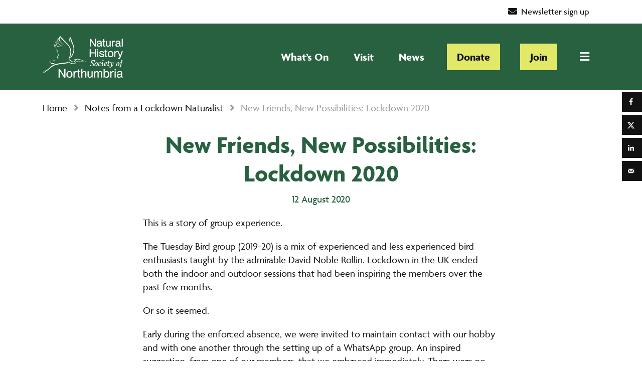

--- FILE ---
content_type: text/html; charset=UTF-8
request_url: https://www.nhsn.org.uk/new-friends-new-possibilities-lockdown-2020/
body_size: 27804
content:
<!doctype html>
<html lang="en-GB">
<head>
<meta charset="utf-8">
<script type="text/javascript">
/* <![CDATA[ */
var gform;gform||(document.addEventListener("gform_main_scripts_loaded",function(){gform.scriptsLoaded=!0}),document.addEventListener("gform/theme/scripts_loaded",function(){gform.themeScriptsLoaded=!0}),window.addEventListener("DOMContentLoaded",function(){gform.domLoaded=!0}),gform={domLoaded:!1,scriptsLoaded:!1,themeScriptsLoaded:!1,isFormEditor:()=>"function"==typeof InitializeEditor,callIfLoaded:function(o){return!(!gform.domLoaded||!gform.scriptsLoaded||!gform.themeScriptsLoaded&&!gform.isFormEditor()||(gform.isFormEditor()&&console.warn("The use of gform.initializeOnLoaded() is deprecated in the form editor context and will be removed in Gravity Forms 3.1."),o(),0))},initializeOnLoaded:function(o){gform.callIfLoaded(o)||(document.addEventListener("gform_main_scripts_loaded",()=>{gform.scriptsLoaded=!0,gform.callIfLoaded(o)}),document.addEventListener("gform/theme/scripts_loaded",()=>{gform.themeScriptsLoaded=!0,gform.callIfLoaded(o)}),window.addEventListener("DOMContentLoaded",()=>{gform.domLoaded=!0,gform.callIfLoaded(o)}))},hooks:{action:{},filter:{}},addAction:function(o,r,e,t){gform.addHook("action",o,r,e,t)},addFilter:function(o,r,e,t){gform.addHook("filter",o,r,e,t)},doAction:function(o){gform.doHook("action",o,arguments)},applyFilters:function(o){return gform.doHook("filter",o,arguments)},removeAction:function(o,r){gform.removeHook("action",o,r)},removeFilter:function(o,r,e){gform.removeHook("filter",o,r,e)},addHook:function(o,r,e,t,n){null==gform.hooks[o][r]&&(gform.hooks[o][r]=[]);var d=gform.hooks[o][r];null==n&&(n=r+"_"+d.length),gform.hooks[o][r].push({tag:n,callable:e,priority:t=null==t?10:t})},doHook:function(r,o,e){var t;if(e=Array.prototype.slice.call(e,1),null!=gform.hooks[r][o]&&((o=gform.hooks[r][o]).sort(function(o,r){return o.priority-r.priority}),o.forEach(function(o){"function"!=typeof(t=o.callable)&&(t=window[t]),"action"==r?t.apply(null,e):e[0]=t.apply(null,e)})),"filter"==r)return e[0]},removeHook:function(o,r,t,n){var e;null!=gform.hooks[o][r]&&(e=(e=gform.hooks[o][r]).filter(function(o,r,e){return!!(null!=n&&n!=o.tag||null!=t&&t!=o.priority)}),gform.hooks[o][r]=e)}});
/* ]]> */
</script>
<meta http-equiv="x-ua-compatible" content="ie=edge">
<meta name="viewport" content="width=device-width, initial-scale=1, shrink-to-fit=no">
<link rel="stylesheet" href="https://use.typekit.net/vxx7piw.css">
<!--<script src="https://kit.fontawesome.com/7bfeb8f280.js" crossorigin="anonymous"></script>-->
<!--<script src="https://kit.fontawesome.com/7bfeb8f280.js" crossorigin="anonymous"></script>-->
<link rel="dns-prefetch" href="//cdn.hu-manity.co" />
<!-- Cookie Compliance -->
<script type="text/javascript">var huOptions = {"appID":"wwwnhsnorguk-6969793","currentLanguage":"en","blocking":false,"globalCookie":false,"isAdmin":false,"privacyConsent":true,"forms":[]};</script>
<script type="text/javascript" src="https://cdn.hu-manity.co/hu-banner.min.js"></script><meta name='robots' content='index, follow, max-image-preview:large, max-snippet:-1, max-video-preview:-1' />
<style>img:is([sizes="auto" i], [sizes^="auto," i]) { contain-intrinsic-size: 3000px 1500px }</style>
<!-- This site is optimized with the Yoast SEO plugin v26.3 - https://yoast.com/wordpress/plugins/seo/ -->
<title>New Friends, New Possibilities: Lockdown 2020 - Natural History Society of Northumbria</title>
<link rel="canonical" href="https://www.nhsn.org.uk/new-friends-new-possibilities-lockdown-2020/" />
<meta name="author" content="James Common" />
<meta name="twitter:label1" content="Written by" />
<meta name="twitter:data1" content="James Common" />
<meta name="twitter:label2" content="Estimated reading time" />
<meta name="twitter:data2" content="3 minutes" />
<script type="application/ld+json" class="yoast-schema-graph">{"@context":"https://schema.org","@graph":[{"@type":"Article","@id":"https://www.nhsn.org.uk/new-friends-new-possibilities-lockdown-2020/#article","isPartOf":{"@id":"https://www.nhsn.org.uk/new-friends-new-possibilities-lockdown-2020/"},"author":{"name":"James Common","@id":"https://www.nhsn.org.uk/#/schema/person/bfe031e8b599984a2468676fe493462a"},"headline":"New Friends, New Possibilities: Lockdown 2020","datePublished":"2020-08-12T05:58:47+00:00","dateModified":"2020-11-30T12:14:14+00:00","mainEntityOfPage":{"@id":"https://www.nhsn.org.uk/new-friends-new-possibilities-lockdown-2020/"},"wordCount":692,"publisher":{"@id":"https://www.nhsn.org.uk/#organization"},"image":{"@id":"https://www.nhsn.org.uk/new-friends-new-possibilities-lockdown-2020/#primaryimage"},"thumbnailUrl":"https://www.nhsn.org.uk/wp-content/uploads/2020/11/20200721-IMG_4293-1-scaled-1.jpg","keywords":["Lockdown Naturalists"],"articleSection":["Notes from a Lockdown Naturalist"],"inLanguage":"en-GB"},{"@type":"WebPage","@id":"https://www.nhsn.org.uk/new-friends-new-possibilities-lockdown-2020/","url":"https://www.nhsn.org.uk/new-friends-new-possibilities-lockdown-2020/","name":"New Friends, New Possibilities: Lockdown 2020 - Natural History Society of Northumbria","isPartOf":{"@id":"https://www.nhsn.org.uk/#website"},"primaryImageOfPage":{"@id":"https://www.nhsn.org.uk/new-friends-new-possibilities-lockdown-2020/#primaryimage"},"image":{"@id":"https://www.nhsn.org.uk/new-friends-new-possibilities-lockdown-2020/#primaryimage"},"thumbnailUrl":"https://www.nhsn.org.uk/wp-content/uploads/2020/11/20200721-IMG_4293-1-scaled-1.jpg","datePublished":"2020-08-12T05:58:47+00:00","dateModified":"2020-11-30T12:14:14+00:00","breadcrumb":{"@id":"https://www.nhsn.org.uk/new-friends-new-possibilities-lockdown-2020/#breadcrumb"},"inLanguage":"en-GB","potentialAction":[{"@type":"ReadAction","target":["https://www.nhsn.org.uk/new-friends-new-possibilities-lockdown-2020/"]}]},{"@type":"ImageObject","inLanguage":"en-GB","@id":"https://www.nhsn.org.uk/new-friends-new-possibilities-lockdown-2020/#primaryimage","url":"https://www.nhsn.org.uk/wp-content/uploads/2020/11/20200721-IMG_4293-1-scaled-1.jpg","contentUrl":"https://www.nhsn.org.uk/wp-content/uploads/2020/11/20200721-IMG_4293-1-scaled-1.jpg","width":2560,"height":1707},{"@type":"BreadcrumbList","@id":"https://www.nhsn.org.uk/new-friends-new-possibilities-lockdown-2020/#breadcrumb","itemListElement":[{"@type":"ListItem","position":1,"name":"Home","item":"https://www.nhsn.org.uk/"},{"@type":"ListItem","position":2,"name":"Notes from a Lockdown Naturalist","item":"https://www.nhsn.org.uk/category/lockdown-naturalists/"},{"@type":"ListItem","position":3,"name":"New Friends, New Possibilities: Lockdown 2020"}]},{"@type":"WebSite","@id":"https://www.nhsn.org.uk/#website","url":"https://www.nhsn.org.uk/","name":"Natural History Society of Northumbria","description":"Inspiring Wonder in the Natural World Since 1829","publisher":{"@id":"https://www.nhsn.org.uk/#organization"},"potentialAction":[{"@type":"SearchAction","target":{"@type":"EntryPoint","urlTemplate":"https://www.nhsn.org.uk/?s={search_term_string}"},"query-input":{"@type":"PropertyValueSpecification","valueRequired":true,"valueName":"search_term_string"}}],"inLanguage":"en-GB"},{"@type":"Organization","@id":"https://www.nhsn.org.uk/#organization","name":"Natural History Society of Northumbria","url":"https://www.nhsn.org.uk/","logo":{"@type":"ImageObject","inLanguage":"en-GB","@id":"https://www.nhsn.org.uk/#/schema/logo/image/","url":"https://www.nhsn.org.uk/wp-content/uploads/2020/10/nhsn-logo-colour.svg","contentUrl":"https://www.nhsn.org.uk/wp-content/uploads/2020/10/nhsn-logo-colour.svg","width":1500,"height":1500,"caption":"Natural History Society of Northumbria"},"image":{"@id":"https://www.nhsn.org.uk/#/schema/logo/image/"},"sameAs":["https://www.facebook.com/naturalhistorynorthumbria","https://x.com/NEE_Naturalist","https://www.instagram.com/nee_naturalist/","https://www.linkedin.com/company/79746949/","https://www.youtube.com/channel/UCLXvxMVjjl3KmITjQjbKAjQ"]},{"@type":"Person","@id":"https://www.nhsn.org.uk/#/schema/person/bfe031e8b599984a2468676fe493462a","name":"James Common","url":"https://www.nhsn.org.uk/author/james-commonnewcastle-ac-uk/"}]}</script>
<!-- / Yoast SEO plugin. -->
<!-- Hubbub v.1.36.1 https://morehubbub.com/ -->
<meta property="og:locale" content="en_GB" />
<meta property="og:type" content="article" />
<meta property="og:title" content="New Friends, New Possibilities: Lockdown 2020" />
<meta property="og:description" content="Dr Mike Cassidy shares how innovation allowed a small group of bird enthusiasts to continue enjoying nature during lockdown" />
<meta property="og:url" content="https://www.nhsn.org.uk/new-friends-new-possibilities-lockdown-2020/" />
<meta property="og:site_name" content="Natural History Society of Northumbria" />
<meta property="og:updated_time" content="2020-11-30T12:14:14+00:00" />
<meta property="article:published_time" content="2020-08-12T06:58:47+00:00" />
<meta property="article:modified_time" content="2020-11-30T12:14:14+00:00" />
<meta name="twitter:card" content="summary_large_image" />
<meta name="twitter:title" content="New Friends, New Possibilities: Lockdown 2020" />
<meta name="twitter:description" content="Dr Mike Cassidy shares how innovation allowed a small group of bird enthusiasts to continue enjoying nature during lockdown" />
<meta class="flipboard-article" content="Dr Mike Cassidy shares how innovation allowed a small group of bird enthusiasts to continue enjoying nature during lockdown" />
<meta property="og:image" content="https://www.nhsn.org.uk/wp-content/uploads/2020/11/20200721-IMG_4293-1-scaled-1.jpg" />
<meta name="twitter:image" content="https://www.nhsn.org.uk/wp-content/uploads/2020/11/20200721-IMG_4293-1-scaled-1.jpg" />
<meta property="og:image:width" content="2560" />
<meta property="og:image:height" content="1707" />
<!-- Hubbub v.1.36.1 https://morehubbub.com/ -->
<link rel='dns-prefetch' href='//www.googletagmanager.com' />
<link rel='dns-prefetch' href='//cdnjs.cloudflare.com' />
<link rel='dns-prefetch' href='//maps.googleapis.com' />
<link rel='dns-prefetch' href='//use.fontawesome.com' />
<!-- This site uses the Google Analytics by MonsterInsights plugin v9.9.0 - Using Analytics tracking - https://www.monsterinsights.com/ -->
<script src="//www.googletagmanager.com/gtag/js?id=G-CTL8HZ6F93"  data-cfasync="false" data-wpfc-render="false" type="text/javascript" async></script>
<script data-cfasync="false" data-wpfc-render="false" type="text/javascript">
var mi_version = '9.9.0';
var mi_track_user = true;
var mi_no_track_reason = '';
var MonsterInsightsDefaultLocations = {"page_location":"https:\/\/www.nhsn.org.uk\/new-friends-new-possibilities-lockdown-2020\/"};
if ( typeof MonsterInsightsPrivacyGuardFilter === 'function' ) {
var MonsterInsightsLocations = (typeof MonsterInsightsExcludeQuery === 'object') ? MonsterInsightsPrivacyGuardFilter( MonsterInsightsExcludeQuery ) : MonsterInsightsPrivacyGuardFilter( MonsterInsightsDefaultLocations );
} else {
var MonsterInsightsLocations = (typeof MonsterInsightsExcludeQuery === 'object') ? MonsterInsightsExcludeQuery : MonsterInsightsDefaultLocations;
}
var disableStrs = [
'ga-disable-G-CTL8HZ6F93',
];
/* Function to detect opted out users */
function __gtagTrackerIsOptedOut() {
for (var index = 0; index < disableStrs.length; index++) {
if (document.cookie.indexOf(disableStrs[index] + '=true') > -1) {
return true;
}
}
return false;
}
/* Disable tracking if the opt-out cookie exists. */
if (__gtagTrackerIsOptedOut()) {
for (var index = 0; index < disableStrs.length; index++) {
window[disableStrs[index]] = true;
}
}
/* Opt-out function */
function __gtagTrackerOptout() {
for (var index = 0; index < disableStrs.length; index++) {
document.cookie = disableStrs[index] + '=true; expires=Thu, 31 Dec 2099 23:59:59 UTC; path=/';
window[disableStrs[index]] = true;
}
}
if ('undefined' === typeof gaOptout) {
function gaOptout() {
__gtagTrackerOptout();
}
}
window.dataLayer = window.dataLayer || [];
window.MonsterInsightsDualTracker = {
helpers: {},
trackers: {},
};
if (mi_track_user) {
function __gtagDataLayer() {
dataLayer.push(arguments);
}
function __gtagTracker(type, name, parameters) {
if (!parameters) {
parameters = {};
}
if (parameters.send_to) {
__gtagDataLayer.apply(null, arguments);
return;
}
if (type === 'event') {
parameters.send_to = monsterinsights_frontend.v4_id;
var hookName = name;
if (typeof parameters['event_category'] !== 'undefined') {
hookName = parameters['event_category'] + ':' + name;
}
if (typeof MonsterInsightsDualTracker.trackers[hookName] !== 'undefined') {
MonsterInsightsDualTracker.trackers[hookName](parameters);
} else {
__gtagDataLayer('event', name, parameters);
}
} else {
__gtagDataLayer.apply(null, arguments);
}
}
__gtagTracker('js', new Date());
__gtagTracker('set', {
'developer_id.dZGIzZG': true,
});
if ( MonsterInsightsLocations.page_location ) {
__gtagTracker('set', MonsterInsightsLocations);
}
__gtagTracker('config', 'G-CTL8HZ6F93', {"forceSSL":"true","link_attribution":"true"} );
window.gtag = __gtagTracker;										(function () {
/* https://developers.google.com/analytics/devguides/collection/analyticsjs/ */
/* ga and __gaTracker compatibility shim. */
var noopfn = function () {
return null;
};
var newtracker = function () {
return new Tracker();
};
var Tracker = function () {
return null;
};
var p = Tracker.prototype;
p.get = noopfn;
p.set = noopfn;
p.send = function () {
var args = Array.prototype.slice.call(arguments);
args.unshift('send');
__gaTracker.apply(null, args);
};
var __gaTracker = function () {
var len = arguments.length;
if (len === 0) {
return;
}
var f = arguments[len - 1];
if (typeof f !== 'object' || f === null || typeof f.hitCallback !== 'function') {
if ('send' === arguments[0]) {
var hitConverted, hitObject = false, action;
if ('event' === arguments[1]) {
if ('undefined' !== typeof arguments[3]) {
hitObject = {
'eventAction': arguments[3],
'eventCategory': arguments[2],
'eventLabel': arguments[4],
'value': arguments[5] ? arguments[5] : 1,
}
}
}
if ('pageview' === arguments[1]) {
if ('undefined' !== typeof arguments[2]) {
hitObject = {
'eventAction': 'page_view',
'page_path': arguments[2],
}
}
}
if (typeof arguments[2] === 'object') {
hitObject = arguments[2];
}
if (typeof arguments[5] === 'object') {
Object.assign(hitObject, arguments[5]);
}
if ('undefined' !== typeof arguments[1].hitType) {
hitObject = arguments[1];
if ('pageview' === hitObject.hitType) {
hitObject.eventAction = 'page_view';
}
}
if (hitObject) {
action = 'timing' === arguments[1].hitType ? 'timing_complete' : hitObject.eventAction;
hitConverted = mapArgs(hitObject);
__gtagTracker('event', action, hitConverted);
}
}
return;
}
function mapArgs(args) {
var arg, hit = {};
var gaMap = {
'eventCategory': 'event_category',
'eventAction': 'event_action',
'eventLabel': 'event_label',
'eventValue': 'event_value',
'nonInteraction': 'non_interaction',
'timingCategory': 'event_category',
'timingVar': 'name',
'timingValue': 'value',
'timingLabel': 'event_label',
'page': 'page_path',
'location': 'page_location',
'title': 'page_title',
'referrer' : 'page_referrer',
};
for (arg in args) {
if (!(!args.hasOwnProperty(arg) || !gaMap.hasOwnProperty(arg))) {
hit[gaMap[arg]] = args[arg];
} else {
hit[arg] = args[arg];
}
}
return hit;
}
try {
f.hitCallback();
} catch (ex) {
}
};
__gaTracker.create = newtracker;
__gaTracker.getByName = newtracker;
__gaTracker.getAll = function () {
return [];
};
__gaTracker.remove = noopfn;
__gaTracker.loaded = true;
window['__gaTracker'] = __gaTracker;
})();
} else {
console.log("");
(function () {
function __gtagTracker() {
return null;
}
window['__gtagTracker'] = __gtagTracker;
window['gtag'] = __gtagTracker;
})();
}
</script>
<!-- / Google Analytics by MonsterInsights -->
<link rel='stylesheet' id='wp-block-library-css' href='https://www.nhsn.org.uk/wp-includes/css/dist/block-library/style.min.css?ver=6.8.3' type='text/css' media='all' />
<style id='wp-block-library-theme-inline-css' type='text/css'>
.wp-block-audio :where(figcaption){color:#555;font-size:13px;text-align:center}.is-dark-theme .wp-block-audio :where(figcaption){color:#ffffffa6}.wp-block-audio{margin:0 0 1em}.wp-block-code{border:1px solid #ccc;border-radius:4px;font-family:Menlo,Consolas,monaco,monospace;padding:.8em 1em}.wp-block-embed :where(figcaption){color:#555;font-size:13px;text-align:center}.is-dark-theme .wp-block-embed :where(figcaption){color:#ffffffa6}.wp-block-embed{margin:0 0 1em}.blocks-gallery-caption{color:#555;font-size:13px;text-align:center}.is-dark-theme .blocks-gallery-caption{color:#ffffffa6}:root :where(.wp-block-image figcaption){color:#555;font-size:13px;text-align:center}.is-dark-theme :root :where(.wp-block-image figcaption){color:#ffffffa6}.wp-block-image{margin:0 0 1em}.wp-block-pullquote{border-bottom:4px solid;border-top:4px solid;color:currentColor;margin-bottom:1.75em}.wp-block-pullquote cite,.wp-block-pullquote footer,.wp-block-pullquote__citation{color:currentColor;font-size:.8125em;font-style:normal;text-transform:uppercase}.wp-block-quote{border-left:.25em solid;margin:0 0 1.75em;padding-left:1em}.wp-block-quote cite,.wp-block-quote footer{color:currentColor;font-size:.8125em;font-style:normal;position:relative}.wp-block-quote:where(.has-text-align-right){border-left:none;border-right:.25em solid;padding-left:0;padding-right:1em}.wp-block-quote:where(.has-text-align-center){border:none;padding-left:0}.wp-block-quote.is-large,.wp-block-quote.is-style-large,.wp-block-quote:where(.is-style-plain){border:none}.wp-block-search .wp-block-search__label{font-weight:700}.wp-block-search__button{border:1px solid #ccc;padding:.375em .625em}:where(.wp-block-group.has-background){padding:1.25em 2.375em}.wp-block-separator.has-css-opacity{opacity:.4}.wp-block-separator{border:none;border-bottom:2px solid;margin-left:auto;margin-right:auto}.wp-block-separator.has-alpha-channel-opacity{opacity:1}.wp-block-separator:not(.is-style-wide):not(.is-style-dots){width:100px}.wp-block-separator.has-background:not(.is-style-dots){border-bottom:none;height:1px}.wp-block-separator.has-background:not(.is-style-wide):not(.is-style-dots){height:2px}.wp-block-table{margin:0 0 1em}.wp-block-table td,.wp-block-table th{word-break:normal}.wp-block-table :where(figcaption){color:#555;font-size:13px;text-align:center}.is-dark-theme .wp-block-table :where(figcaption){color:#ffffffa6}.wp-block-video :where(figcaption){color:#555;font-size:13px;text-align:center}.is-dark-theme .wp-block-video :where(figcaption){color:#ffffffa6}.wp-block-video{margin:0 0 1em}:root :where(.wp-block-template-part.has-background){margin-bottom:0;margin-top:0;padding:1.25em 2.375em}
</style>
<link rel='stylesheet' id='iee-eventbrite-events-block-style2-css' href='https://www.nhsn.org.uk/wp-content/plugins/import-eventbrite-events/assets/css/grid-style2.css?ver=1.7.9' type='text/css' media='all' />
<style id='global-styles-inline-css' type='text/css'>
:root{--wp--preset--aspect-ratio--square: 1;--wp--preset--aspect-ratio--4-3: 4/3;--wp--preset--aspect-ratio--3-4: 3/4;--wp--preset--aspect-ratio--3-2: 3/2;--wp--preset--aspect-ratio--2-3: 2/3;--wp--preset--aspect-ratio--16-9: 16/9;--wp--preset--aspect-ratio--9-16: 9/16;--wp--preset--color--black: #000000;--wp--preset--color--cyan-bluish-gray: #abb8c3;--wp--preset--color--white: #ffffff;--wp--preset--color--pale-pink: #f78da7;--wp--preset--color--vivid-red: #cf2e2e;--wp--preset--color--luminous-vivid-orange: #ff6900;--wp--preset--color--luminous-vivid-amber: #fcb900;--wp--preset--color--light-green-cyan: #7bdcb5;--wp--preset--color--vivid-green-cyan: #00d084;--wp--preset--color--pale-cyan-blue: #8ed1fc;--wp--preset--color--vivid-cyan-blue: #0693e3;--wp--preset--color--vivid-purple: #9b51e0;--wp--preset--color--dark-green: #286140;--wp--preset--color--mid-green: #47ad72;--wp--preset--color--yellow-green: #e2e868;--wp--preset--color--light-green: #ecf7f1;--wp--preset--color--dark-blue: #1d3661;--wp--preset--color--dark-grey: #484848;--wp--preset--color--mid-grey: #9b9b9b;--wp--preset--color--light-grey: #dddddd;--wp--preset--color--white-grey: #f0f0f0;--wp--preset--color--light-blue: #ebf9ff;--wp--preset--gradient--vivid-cyan-blue-to-vivid-purple: linear-gradient(135deg,rgba(6,147,227,1) 0%,rgb(155,81,224) 100%);--wp--preset--gradient--light-green-cyan-to-vivid-green-cyan: linear-gradient(135deg,rgb(122,220,180) 0%,rgb(0,208,130) 100%);--wp--preset--gradient--luminous-vivid-amber-to-luminous-vivid-orange: linear-gradient(135deg,rgba(252,185,0,1) 0%,rgba(255,105,0,1) 100%);--wp--preset--gradient--luminous-vivid-orange-to-vivid-red: linear-gradient(135deg,rgba(255,105,0,1) 0%,rgb(207,46,46) 100%);--wp--preset--gradient--very-light-gray-to-cyan-bluish-gray: linear-gradient(135deg,rgb(238,238,238) 0%,rgb(169,184,195) 100%);--wp--preset--gradient--cool-to-warm-spectrum: linear-gradient(135deg,rgb(74,234,220) 0%,rgb(151,120,209) 20%,rgb(207,42,186) 40%,rgb(238,44,130) 60%,rgb(251,105,98) 80%,rgb(254,248,76) 100%);--wp--preset--gradient--blush-light-purple: linear-gradient(135deg,rgb(255,206,236) 0%,rgb(152,150,240) 100%);--wp--preset--gradient--blush-bordeaux: linear-gradient(135deg,rgb(254,205,165) 0%,rgb(254,45,45) 50%,rgb(107,0,62) 100%);--wp--preset--gradient--luminous-dusk: linear-gradient(135deg,rgb(255,203,112) 0%,rgb(199,81,192) 50%,rgb(65,88,208) 100%);--wp--preset--gradient--pale-ocean: linear-gradient(135deg,rgb(255,245,203) 0%,rgb(182,227,212) 50%,rgb(51,167,181) 100%);--wp--preset--gradient--electric-grass: linear-gradient(135deg,rgb(202,248,128) 0%,rgb(113,206,126) 100%);--wp--preset--gradient--midnight: linear-gradient(135deg,rgb(2,3,129) 0%,rgb(40,116,252) 100%);--wp--preset--font-size--small: 13px;--wp--preset--font-size--medium: 20px;--wp--preset--font-size--large: 36px;--wp--preset--font-size--x-large: 42px;--wp--preset--spacing--20: 0.44rem;--wp--preset--spacing--30: 0.67rem;--wp--preset--spacing--40: 1rem;--wp--preset--spacing--50: 1.5rem;--wp--preset--spacing--60: 2.25rem;--wp--preset--spacing--70: 3.38rem;--wp--preset--spacing--80: 5.06rem;--wp--preset--shadow--natural: 6px 6px 9px rgba(0, 0, 0, 0.2);--wp--preset--shadow--deep: 12px 12px 50px rgba(0, 0, 0, 0.4);--wp--preset--shadow--sharp: 6px 6px 0px rgba(0, 0, 0, 0.2);--wp--preset--shadow--outlined: 6px 6px 0px -3px rgba(255, 255, 255, 1), 6px 6px rgba(0, 0, 0, 1);--wp--preset--shadow--crisp: 6px 6px 0px rgba(0, 0, 0, 1);}:where(body) { margin: 0; }.wp-site-blocks > .alignleft { float: left; margin-right: 2em; }.wp-site-blocks > .alignright { float: right; margin-left: 2em; }.wp-site-blocks > .aligncenter { justify-content: center; margin-left: auto; margin-right: auto; }:where(.is-layout-flex){gap: 0.5em;}:where(.is-layout-grid){gap: 0.5em;}.is-layout-flow > .alignleft{float: left;margin-inline-start: 0;margin-inline-end: 2em;}.is-layout-flow > .alignright{float: right;margin-inline-start: 2em;margin-inline-end: 0;}.is-layout-flow > .aligncenter{margin-left: auto !important;margin-right: auto !important;}.is-layout-constrained > .alignleft{float: left;margin-inline-start: 0;margin-inline-end: 2em;}.is-layout-constrained > .alignright{float: right;margin-inline-start: 2em;margin-inline-end: 0;}.is-layout-constrained > .aligncenter{margin-left: auto !important;margin-right: auto !important;}.is-layout-constrained > :where(:not(.alignleft):not(.alignright):not(.alignfull)){margin-left: auto !important;margin-right: auto !important;}body .is-layout-flex{display: flex;}.is-layout-flex{flex-wrap: wrap;align-items: center;}.is-layout-flex > :is(*, div){margin: 0;}body .is-layout-grid{display: grid;}.is-layout-grid > :is(*, div){margin: 0;}body{padding-top: 0px;padding-right: 0px;padding-bottom: 0px;padding-left: 0px;}a:where(:not(.wp-element-button)){text-decoration: underline;}:root :where(.wp-element-button, .wp-block-button__link){background-color: #32373c;border-width: 0;color: #fff;font-family: inherit;font-size: inherit;line-height: inherit;padding: calc(0.667em + 2px) calc(1.333em + 2px);text-decoration: none;}.has-black-color{color: var(--wp--preset--color--black) !important;}.has-cyan-bluish-gray-color{color: var(--wp--preset--color--cyan-bluish-gray) !important;}.has-white-color{color: var(--wp--preset--color--white) !important;}.has-pale-pink-color{color: var(--wp--preset--color--pale-pink) !important;}.has-vivid-red-color{color: var(--wp--preset--color--vivid-red) !important;}.has-luminous-vivid-orange-color{color: var(--wp--preset--color--luminous-vivid-orange) !important;}.has-luminous-vivid-amber-color{color: var(--wp--preset--color--luminous-vivid-amber) !important;}.has-light-green-cyan-color{color: var(--wp--preset--color--light-green-cyan) !important;}.has-vivid-green-cyan-color{color: var(--wp--preset--color--vivid-green-cyan) !important;}.has-pale-cyan-blue-color{color: var(--wp--preset--color--pale-cyan-blue) !important;}.has-vivid-cyan-blue-color{color: var(--wp--preset--color--vivid-cyan-blue) !important;}.has-vivid-purple-color{color: var(--wp--preset--color--vivid-purple) !important;}.has-dark-green-color{color: var(--wp--preset--color--dark-green) !important;}.has-mid-green-color{color: var(--wp--preset--color--mid-green) !important;}.has-yellow-green-color{color: var(--wp--preset--color--yellow-green) !important;}.has-light-green-color{color: var(--wp--preset--color--light-green) !important;}.has-dark-blue-color{color: var(--wp--preset--color--dark-blue) !important;}.has-dark-grey-color{color: var(--wp--preset--color--dark-grey) !important;}.has-mid-grey-color{color: var(--wp--preset--color--mid-grey) !important;}.has-light-grey-color{color: var(--wp--preset--color--light-grey) !important;}.has-white-grey-color{color: var(--wp--preset--color--white-grey) !important;}.has-light-blue-color{color: var(--wp--preset--color--light-blue) !important;}.has-black-background-color{background-color: var(--wp--preset--color--black) !important;}.has-cyan-bluish-gray-background-color{background-color: var(--wp--preset--color--cyan-bluish-gray) !important;}.has-white-background-color{background-color: var(--wp--preset--color--white) !important;}.has-pale-pink-background-color{background-color: var(--wp--preset--color--pale-pink) !important;}.has-vivid-red-background-color{background-color: var(--wp--preset--color--vivid-red) !important;}.has-luminous-vivid-orange-background-color{background-color: var(--wp--preset--color--luminous-vivid-orange) !important;}.has-luminous-vivid-amber-background-color{background-color: var(--wp--preset--color--luminous-vivid-amber) !important;}.has-light-green-cyan-background-color{background-color: var(--wp--preset--color--light-green-cyan) !important;}.has-vivid-green-cyan-background-color{background-color: var(--wp--preset--color--vivid-green-cyan) !important;}.has-pale-cyan-blue-background-color{background-color: var(--wp--preset--color--pale-cyan-blue) !important;}.has-vivid-cyan-blue-background-color{background-color: var(--wp--preset--color--vivid-cyan-blue) !important;}.has-vivid-purple-background-color{background-color: var(--wp--preset--color--vivid-purple) !important;}.has-dark-green-background-color{background-color: var(--wp--preset--color--dark-green) !important;}.has-mid-green-background-color{background-color: var(--wp--preset--color--mid-green) !important;}.has-yellow-green-background-color{background-color: var(--wp--preset--color--yellow-green) !important;}.has-light-green-background-color{background-color: var(--wp--preset--color--light-green) !important;}.has-dark-blue-background-color{background-color: var(--wp--preset--color--dark-blue) !important;}.has-dark-grey-background-color{background-color: var(--wp--preset--color--dark-grey) !important;}.has-mid-grey-background-color{background-color: var(--wp--preset--color--mid-grey) !important;}.has-light-grey-background-color{background-color: var(--wp--preset--color--light-grey) !important;}.has-white-grey-background-color{background-color: var(--wp--preset--color--white-grey) !important;}.has-light-blue-background-color{background-color: var(--wp--preset--color--light-blue) !important;}.has-black-border-color{border-color: var(--wp--preset--color--black) !important;}.has-cyan-bluish-gray-border-color{border-color: var(--wp--preset--color--cyan-bluish-gray) !important;}.has-white-border-color{border-color: var(--wp--preset--color--white) !important;}.has-pale-pink-border-color{border-color: var(--wp--preset--color--pale-pink) !important;}.has-vivid-red-border-color{border-color: var(--wp--preset--color--vivid-red) !important;}.has-luminous-vivid-orange-border-color{border-color: var(--wp--preset--color--luminous-vivid-orange) !important;}.has-luminous-vivid-amber-border-color{border-color: var(--wp--preset--color--luminous-vivid-amber) !important;}.has-light-green-cyan-border-color{border-color: var(--wp--preset--color--light-green-cyan) !important;}.has-vivid-green-cyan-border-color{border-color: var(--wp--preset--color--vivid-green-cyan) !important;}.has-pale-cyan-blue-border-color{border-color: var(--wp--preset--color--pale-cyan-blue) !important;}.has-vivid-cyan-blue-border-color{border-color: var(--wp--preset--color--vivid-cyan-blue) !important;}.has-vivid-purple-border-color{border-color: var(--wp--preset--color--vivid-purple) !important;}.has-dark-green-border-color{border-color: var(--wp--preset--color--dark-green) !important;}.has-mid-green-border-color{border-color: var(--wp--preset--color--mid-green) !important;}.has-yellow-green-border-color{border-color: var(--wp--preset--color--yellow-green) !important;}.has-light-green-border-color{border-color: var(--wp--preset--color--light-green) !important;}.has-dark-blue-border-color{border-color: var(--wp--preset--color--dark-blue) !important;}.has-dark-grey-border-color{border-color: var(--wp--preset--color--dark-grey) !important;}.has-mid-grey-border-color{border-color: var(--wp--preset--color--mid-grey) !important;}.has-light-grey-border-color{border-color: var(--wp--preset--color--light-grey) !important;}.has-white-grey-border-color{border-color: var(--wp--preset--color--white-grey) !important;}.has-light-blue-border-color{border-color: var(--wp--preset--color--light-blue) !important;}.has-vivid-cyan-blue-to-vivid-purple-gradient-background{background: var(--wp--preset--gradient--vivid-cyan-blue-to-vivid-purple) !important;}.has-light-green-cyan-to-vivid-green-cyan-gradient-background{background: var(--wp--preset--gradient--light-green-cyan-to-vivid-green-cyan) !important;}.has-luminous-vivid-amber-to-luminous-vivid-orange-gradient-background{background: var(--wp--preset--gradient--luminous-vivid-amber-to-luminous-vivid-orange) !important;}.has-luminous-vivid-orange-to-vivid-red-gradient-background{background: var(--wp--preset--gradient--luminous-vivid-orange-to-vivid-red) !important;}.has-very-light-gray-to-cyan-bluish-gray-gradient-background{background: var(--wp--preset--gradient--very-light-gray-to-cyan-bluish-gray) !important;}.has-cool-to-warm-spectrum-gradient-background{background: var(--wp--preset--gradient--cool-to-warm-spectrum) !important;}.has-blush-light-purple-gradient-background{background: var(--wp--preset--gradient--blush-light-purple) !important;}.has-blush-bordeaux-gradient-background{background: var(--wp--preset--gradient--blush-bordeaux) !important;}.has-luminous-dusk-gradient-background{background: var(--wp--preset--gradient--luminous-dusk) !important;}.has-pale-ocean-gradient-background{background: var(--wp--preset--gradient--pale-ocean) !important;}.has-electric-grass-gradient-background{background: var(--wp--preset--gradient--electric-grass) !important;}.has-midnight-gradient-background{background: var(--wp--preset--gradient--midnight) !important;}.has-small-font-size{font-size: var(--wp--preset--font-size--small) !important;}.has-medium-font-size{font-size: var(--wp--preset--font-size--medium) !important;}.has-large-font-size{font-size: var(--wp--preset--font-size--large) !important;}.has-x-large-font-size{font-size: var(--wp--preset--font-size--x-large) !important;}
:where(.wp-block-post-template.is-layout-flex){gap: 1.25em;}:where(.wp-block-post-template.is-layout-grid){gap: 1.25em;}
:where(.wp-block-columns.is-layout-flex){gap: 2em;}:where(.wp-block-columns.is-layout-grid){gap: 2em;}
:root :where(.wp-block-pullquote){font-size: 1.5em;line-height: 1.6;}
</style>
<link rel='stylesheet' id='import-eventbrite-events-front-pro-css' href='https://www.nhsn.org.uk/wp-content/plugins/import-eventbrite-events-pro/assets/css/import-eventbrite-events-pro.css?ver=6.8.3' type='text/css' media='all' />
<link rel='stylesheet' id='font-awesome-css' href='https://www.nhsn.org.uk/wp-content/plugins/import-eventbrite-events/assets/css/font-awesome.min.css?ver=1.7.9' type='text/css' media='all' />
<link rel='stylesheet' id='import-eventbrite-events-front-css' href='https://www.nhsn.org.uk/wp-content/plugins/import-eventbrite-events/assets/css/import-eventbrite-events.css?ver=1.7.9' type='text/css' media='all' />
<link rel='stylesheet' id='import-eventbrite-events-front-style2-css' href='https://www.nhsn.org.uk/wp-content/plugins/import-eventbrite-events/assets/css/grid-style2.css?ver=1.7.9' type='text/css' media='all' />
<link rel='stylesheet' id='woocommerce-layout-css' href='https://www.nhsn.org.uk/wp-content/plugins/woocommerce/assets/css/woocommerce-layout.css?ver=10.3.4' type='text/css' media='all' />
<link rel='stylesheet' id='woocommerce-smallscreen-css' href='https://www.nhsn.org.uk/wp-content/plugins/woocommerce/assets/css/woocommerce-smallscreen.css?ver=10.3.4' type='text/css' media='only screen and (max-width: 768px)' />
<link rel='stylesheet' id='woocommerce-general-css' href='https://www.nhsn.org.uk/wp-content/plugins/woocommerce/assets/css/woocommerce.css?ver=10.3.4' type='text/css' media='all' />
<style id='woocommerce-inline-inline-css' type='text/css'>
.woocommerce form .form-row .required { visibility: visible; }
</style>
<link rel='stylesheet' id='brands-styles-css' href='https://www.nhsn.org.uk/wp-content/plugins/woocommerce/assets/css/brands.css?ver=10.3.4' type='text/css' media='all' />
<link rel='stylesheet' id='dpsp-frontend-style-pro-css' href='https://www.nhsn.org.uk/wp-content/plugins/social-pug/assets/dist/style-frontend-pro.css?ver=1.36.1' type='text/css' media='all' />
<style id='dpsp-frontend-style-pro-inline-css' type='text/css'>
@media screen and ( max-width : 720px ) {
aside#dpsp-floating-sidebar.dpsp-hide-on-mobile.opened {
display: none;
}
}
.dpsp-button-style-1 .dpsp-networks-btns-sidebar.dpsp-networks-btns-wrapper .dpsp-network-btn {
--customNetworkColor: #121212;
--customNetworkHoverColor: #121212;
background: #121212;
border-color: #121212;
}
.dpsp-button-style-1 .dpsp-networks-btns-sidebar.dpsp-networks-btns-wrapper .dpsp-network-btn:hover,
.dpsp-button-style-1 .dpsp-networks-btns-sidebar.dpsp-networks-btns-wrapper .dpsp-network-btn:focus {
border-color: #121212 !important;
background: #121212 !important;
}.dpsp-networks-btns-wrapper.dpsp-networks-btns-sidebar .dpsp-network-btn {--networkHover: rgba(18, 18, 18, 0.4); --networkAccent: rgba(18, 18, 18, 1);}
</style>
<link rel='stylesheet' id='wp-featherlight-css' href='https://www.nhsn.org.uk/wp-content/plugins/wp-featherlight/css/wp-featherlight.min.css?ver=1.3.4' type='text/css' media='all' />
<link rel='stylesheet' id='sage/main.css-css' href='https://www.nhsn.org.uk/wp-content/themes/nhsn-theme/dist/styles/main.css?21062021' type='text/css' media='all' />
<link rel='stylesheet' id='sage/blocks.css-css' href='https://www.nhsn.org.uk/wp-content/themes/nhsn-theme/dist/styles/blocks.css' type='text/css' media='all' />
<link rel='stylesheet' id='fontawesome/main.css-css' href='https://use.fontawesome.com/releases/v5.15.1/css/all.css' type='text/css' media='all' />
<link rel='stylesheet' id='um_modal-css' href='https://www.nhsn.org.uk/wp-content/plugins/ultimate-member/assets/css/um-modal.min.css?ver=2.10.6' type='text/css' media='all' />
<link rel='stylesheet' id='um_ui-css' href='https://www.nhsn.org.uk/wp-content/plugins/ultimate-member/assets/libs/jquery-ui/jquery-ui.min.css?ver=1.13.2' type='text/css' media='all' />
<link rel='stylesheet' id='um_tipsy-css' href='https://www.nhsn.org.uk/wp-content/plugins/ultimate-member/assets/libs/tipsy/tipsy.min.css?ver=1.0.0a' type='text/css' media='all' />
<link rel='stylesheet' id='um_raty-css' href='https://www.nhsn.org.uk/wp-content/plugins/ultimate-member/assets/libs/raty/um-raty.min.css?ver=2.6.0' type='text/css' media='all' />
<link rel='stylesheet' id='select2-css' href='https://www.nhsn.org.uk/wp-content/plugins/ultimate-member/assets/libs/select2/select2.min.css?ver=4.0.13' type='text/css' media='all' />
<link rel='stylesheet' id='um_fileupload-css' href='https://www.nhsn.org.uk/wp-content/plugins/ultimate-member/assets/css/um-fileupload.min.css?ver=2.10.6' type='text/css' media='all' />
<link rel='stylesheet' id='um_confirm-css' href='https://www.nhsn.org.uk/wp-content/plugins/ultimate-member/assets/libs/um-confirm/um-confirm.min.css?ver=1.0' type='text/css' media='all' />
<link rel='stylesheet' id='um_datetime-css' href='https://www.nhsn.org.uk/wp-content/plugins/ultimate-member/assets/libs/pickadate/default.min.css?ver=3.6.2' type='text/css' media='all' />
<link rel='stylesheet' id='um_datetime_date-css' href='https://www.nhsn.org.uk/wp-content/plugins/ultimate-member/assets/libs/pickadate/default.date.min.css?ver=3.6.2' type='text/css' media='all' />
<link rel='stylesheet' id='um_datetime_time-css' href='https://www.nhsn.org.uk/wp-content/plugins/ultimate-member/assets/libs/pickadate/default.time.min.css?ver=3.6.2' type='text/css' media='all' />
<link rel='stylesheet' id='um_fonticons_ii-css' href='https://www.nhsn.org.uk/wp-content/plugins/ultimate-member/assets/libs/legacy/fonticons/fonticons-ii.min.css?ver=2.10.6' type='text/css' media='all' />
<link rel='stylesheet' id='um_fonticons_fa-css' href='https://www.nhsn.org.uk/wp-content/plugins/ultimate-member/assets/libs/legacy/fonticons/fonticons-fa.min.css?ver=2.10.6' type='text/css' media='all' />
<link rel='stylesheet' id='um_fontawesome-css' href='https://www.nhsn.org.uk/wp-content/plugins/ultimate-member/assets/css/um-fontawesome.min.css?ver=6.5.2' type='text/css' media='all' />
<link rel='stylesheet' id='um_common-css' href='https://www.nhsn.org.uk/wp-content/plugins/ultimate-member/assets/css/common.min.css?ver=2.10.6' type='text/css' media='all' />
<link rel='stylesheet' id='um_responsive-css' href='https://www.nhsn.org.uk/wp-content/plugins/ultimate-member/assets/css/um-responsive.min.css?ver=2.10.6' type='text/css' media='all' />
<link rel='stylesheet' id='um_styles-css' href='https://www.nhsn.org.uk/wp-content/plugins/ultimate-member/assets/css/um-styles.min.css?ver=2.10.6' type='text/css' media='all' />
<link rel='stylesheet' id='um_crop-css' href='https://www.nhsn.org.uk/wp-content/plugins/ultimate-member/assets/libs/cropper/cropper.min.css?ver=1.6.1' type='text/css' media='all' />
<link rel='stylesheet' id='um_profile-css' href='https://www.nhsn.org.uk/wp-content/plugins/ultimate-member/assets/css/um-profile.min.css?ver=2.10.6' type='text/css' media='all' />
<link rel='stylesheet' id='um_account-css' href='https://www.nhsn.org.uk/wp-content/plugins/ultimate-member/assets/css/um-account.min.css?ver=2.10.6' type='text/css' media='all' />
<link rel='stylesheet' id='um_misc-css' href='https://www.nhsn.org.uk/wp-content/plugins/ultimate-member/assets/css/um-misc.min.css?ver=2.10.6' type='text/css' media='all' />
<link rel='stylesheet' id='um_default_css-css' href='https://www.nhsn.org.uk/wp-content/plugins/ultimate-member/assets/css/um-old-default.min.css?ver=2.10.6' type='text/css' media='all' />
<script type="text/javascript" id="woocommerce-google-analytics-integration-gtag-js-after">
/* <![CDATA[ */
/* Google Analytics for WooCommerce (gtag.js) */
window.dataLayer = window.dataLayer || [];
function gtag(){dataLayer.push(arguments);}
// Set up default consent state.
for ( const mode of [{"analytics_storage":"denied","ad_storage":"denied","ad_user_data":"denied","ad_personalization":"denied","region":["AT","BE","BG","HR","CY","CZ","DK","EE","FI","FR","DE","GR","HU","IS","IE","IT","LV","LI","LT","LU","MT","NL","NO","PL","PT","RO","SK","SI","ES","SE","GB","CH"]}] || [] ) {
gtag( "consent", "default", { "wait_for_update": 500, ...mode } );
}
gtag("js", new Date());
gtag("set", "developer_id.dOGY3NW", true);
gtag("config", "G-CTL8HZ6F93", {"track_404":true,"allow_google_signals":true,"logged_in":false,"linker":{"domains":[],"allow_incoming":false},"custom_map":{"dimension1":"logged_in"}});
/* ]]> */
</script>
<script type="text/javascript" src="https://www.nhsn.org.uk/wp-includes/js/jquery/jquery.min.js?ver=3.7.1" id="jquery-core-js"></script>
<script type="text/javascript" src="https://www.nhsn.org.uk/wp-includes/js/jquery/jquery-migrate.min.js?ver=3.4.1" id="jquery-migrate-js"></script>
<script type="text/javascript" src="https://www.nhsn.org.uk/wp-content/plugins/google-analytics-for-wordpress/assets/js/frontend-gtag.min.js?ver=9.9.0" id="monsterinsights-frontend-script-js" async="async" data-wp-strategy="async"></script>
<script data-cfasync="false" data-wpfc-render="false" type="text/javascript" id='monsterinsights-frontend-script-js-extra'>/* <![CDATA[ */
var monsterinsights_frontend = {"js_events_tracking":"true","download_extensions":"doc,pdf,ppt,zip,xls,docx,pptx,xlsx","inbound_paths":"[{\"path\":\"\\\/go\\\/\",\"label\":\"affiliate\"},{\"path\":\"\\\/recommend\\\/\",\"label\":\"affiliate\"}]","home_url":"https:\/\/www.nhsn.org.uk","hash_tracking":"false","v4_id":"G-CTL8HZ6F93"};/* ]]> */
</script>
<script type="text/javascript" src="https://www.nhsn.org.uk/wp-content/plugins/woocommerce/assets/js/jquery-blockui/jquery.blockUI.min.js?ver=2.7.0-wc.10.3.4" id="wc-jquery-blockui-js" defer="defer" data-wp-strategy="defer"></script>
<script type="text/javascript" id="wc-add-to-cart-js-extra">
/* <![CDATA[ */
var wc_add_to_cart_params = {"ajax_url":"\/wp-admin\/admin-ajax.php","wc_ajax_url":"\/?wc-ajax=%%endpoint%%","i18n_view_cart":"View basket","cart_url":"https:\/\/www.nhsn.org.uk\/basket\/","is_cart":"","cart_redirect_after_add":"yes"};
/* ]]> */
</script>
<script type="text/javascript" src="https://www.nhsn.org.uk/wp-content/plugins/woocommerce/assets/js/frontend/add-to-cart.min.js?ver=10.3.4" id="wc-add-to-cart-js" defer="defer" data-wp-strategy="defer"></script>
<script type="text/javascript" src="https://www.nhsn.org.uk/wp-content/plugins/woocommerce/assets/js/js-cookie/js.cookie.min.js?ver=2.1.4-wc.10.3.4" id="wc-js-cookie-js" defer="defer" data-wp-strategy="defer"></script>
<script type="text/javascript" id="woocommerce-js-extra">
/* <![CDATA[ */
var woocommerce_params = {"ajax_url":"\/wp-admin\/admin-ajax.php","wc_ajax_url":"\/?wc-ajax=%%endpoint%%","i18n_password_show":"Show password","i18n_password_hide":"Hide password"};
/* ]]> */
</script>
<script type="text/javascript" src="https://www.nhsn.org.uk/wp-content/plugins/woocommerce/assets/js/frontend/woocommerce.min.js?ver=10.3.4" id="woocommerce-js" defer="defer" data-wp-strategy="defer"></script>
<script type="text/javascript" src="https://www.nhsn.org.uk/wp-content/plugins/ultimate-member/assets/js/um-gdpr.min.js?ver=2.10.6" id="um-gdpr-js"></script>
<link rel="https://api.w.org/" href="https://www.nhsn.org.uk/wp-json/" /><link rel="alternate" title="JSON" type="application/json" href="https://www.nhsn.org.uk/wp-json/wp/v2/posts/2448" /><link rel="EditURI" type="application/rsd+xml" title="RSD" href="https://www.nhsn.org.uk/xmlrpc.php?rsd" />
<meta name="generator" content="WordPress 6.8.3" />
<meta name="generator" content="WooCommerce 10.3.4" />
<link rel='shortlink' href='https://www.nhsn.org.uk/?p=2448' />
<link rel="alternate" title="oEmbed (JSON)" type="application/json+oembed" href="https://www.nhsn.org.uk/wp-json/oembed/1.0/embed?url=https%3A%2F%2Fwww.nhsn.org.uk%2Fnew-friends-new-possibilities-lockdown-2020%2F" />
<link rel="alternate" title="oEmbed (XML)" type="text/xml+oembed" href="https://www.nhsn.org.uk/wp-json/oembed/1.0/embed?url=https%3A%2F%2Fwww.nhsn.org.uk%2Fnew-friends-new-possibilities-lockdown-2020%2F&#038;format=xml" />
<style></style><style type="text/css">dd ul.bulleted {  float:none;clear:both; }</style>	<noscript><style>.woocommerce-product-gallery{ opacity: 1 !important; }</style></noscript>
<meta name="hubbub-info" description="Hubbub 1.36.1"><style type="text/css">.recentcomments a{display:inline !important;padding:0 !important;margin:0 !important;}</style><link rel="icon" href="https://www.nhsn.org.uk/wp-content/uploads/2020/10/nhsn-ident-bold-logo.svg" sizes="32x32" />
<link rel="icon" href="https://www.nhsn.org.uk/wp-content/uploads/2020/10/nhsn-ident-bold-logo.svg" sizes="192x192" />
<link rel="apple-touch-icon" href="https://www.nhsn.org.uk/wp-content/uploads/2020/10/nhsn-ident-bold-logo.svg" />
<meta name="msapplication-TileImage" content="https://www.nhsn.org.uk/wp-content/uploads/2020/10/nhsn-ident-bold-logo.svg" />
<style type="text/css" id="wp-custom-css">
.fal{
font-family: "Font Awesome 5 Free";
font-weight: 900;
}
body.single-eventbrite_events .wp-block-image img{
height: auto;
max-height: 100%;
min-height: 100%;
}
body.single-eventbrite_events .breadcrumbs > span > *:nth-child(4), body.single-eventbrite_events .breadcrumbs > span > *:nth-child(5){
display: none;
}
body.page-id-75947 .main > .default-container{
margin-left: auto;
max-width: 100%;
}
body.page-id-75947 .main > .default-container > *:not(p){
max-width: 1168px;
margin-left: auto !important;
margin-right: auto !important;
}
body.page-id-75947 .main > .default-container > p, body.page-id-75947 .main > .default-container > h2, body.page-id-75947 .main > .default-container > h3, body.page-id-75947 .main > .default-container > h4{
max-width: 800px;
margin-left: auto;
margin-right: auto;
}
body.page-id-75947 .related-block{
display: none;
}
.trans-landing-two-column{
gap: 0px;
}
.trans-landing-two-column > .wp-block-column:first-child{
padding: 55px 50px;
}
.trans-landing-two-column > .wp-block-column{
height: auto !important;
align-self: auto;
}
.trans-landing-two-column figure.wp-block-image{
margin: 0px;
padding: 0px;
}
.trans-landing-two-column .wp-block-heading{
margin-top: 0px !important;
}
.trans-landing-two-column .wp-block-list li{
margin-bottom: 0px !important;
}
@media only screen and (max-width: 600px) {
.trans-landing-two-column > .wp-block-column:first-child{
padding: 30px 20px;
}
.trans-landing-two-column > .wp-block-column:last-child{
padding: 0px !important;
}
body.page-id-75947 .main > .default-container{
padding-left:0px;
padding-right:0px;
}
}		</style>
<!-- Global site tag (gtag.js) - Google Analytics --> 
<script async src="https://www.googletagmanager.com/gtag/js?id=UA-11857882-42"></script>
<script>
window.dataLayer = window.dataLayer || [];
function gtag(){dataLayer.push(arguments);}
gtag('js', new Date());
gtag('config', 'UA-11857882-42');
</script>
</head>
<body class="wp-singular post-template-default single single-post postid-2448 single-format-standard wp-custom-logo wp-embed-responsive wp-theme-nhsn-themeresources theme-nhsn-theme/resources cookies-not-set woocommerce-no-js wp-featherlight-captions new-friends-new-possibilities-lockdown-2020 has-grow-sidebar has-grow-sidebar-mobile app-data index-data singular-data single-data single-post-data single-post-new-friends-new-possibilities-lockdown-2020-data">
<header class="banner w-100 has-background has-dark-green-background-color">
<nav class="navbar navbar-light bg-white d-none d-lg-flex py-1">
<div class="container justify-content-end " id="apex_navigation">
<div class="menu-apex-menu-container"><ul id="menu-apex-menu" class="nav apex-nav ml-auto"><li itemscope="itemscope" itemtype="https://www.schema.org/SiteNavigationElement" id="menu-item-145" class="newsletter-signup menu-item menu-item-type-custom menu-item-object-custom menu-item-145 nav-item"><a title=" Newsletter sign up" href="#" class="nav-link"><i class="fas fa-envelope fa-fw"></i> Newsletter sign up</a></li>
</ul></div>
</div>
</nav>
<div class="container">
<div class="position-relative" id="special-nav-container">
<nav class="navbar navbar-light navbar-expand-xl p-0 py-xl-2  mobile_layout_offcanvas position-static">
<a class="navbar-brand" href="https://www.nhsn.org.uk/"><img src="https://www.nhsn.org.uk/wp-content/uploads/2020/10/nhsn-logo.svg" class="" alt="Natural History Society of Northumbria"></a>
<button class="navbar-toggler hamburger hamburger--boring" type="button" data-toggle="collapse" data-target="#main_navigation" aria-controls="main_navigation" aria-expanded="false" aria-label="Toggle navigation">
<span class="hamburger-box">
<span class="hamburger-inner"></span>
</span>
</button>
<div class="d-none d-xl-flex ml-auto" id="main_navigation_xl">
<div class="menu-main-menu-container"><ul id="menu-main-menu" class="nav navbar-nav primary-nav ml-auto"><li itemscope="itemscope" itemtype="https://www.schema.org/SiteNavigationElement" id="menu-item-75837" class="menu-item menu-item-type-custom menu-item-object-custom menu-item-75837 nav-item d-0"><a title="What&#039;s On" href="https://www.nhsn.org.uk/event-activities/" class="nav-link">What&#8217;s On</a></li>
<li itemscope="itemscope" itemtype="https://www.schema.org/SiteNavigationElement" id="menu-item-150" class="menu-item menu-item-type-custom menu-item-object-custom menu-item-has-children dropdown menu-item-150 nav-item d-0"><a title="Visit" href="#" data-toggle="dropdown" aria-haspopup="true" aria-expanded="false" class="dropdown-toggle nav-link" id="menu-item-dropdown-150">Visit</a>
<div class="mega-menu dropdown-menu"><div class="closenav"><i class="fal fa-times"></i></div><h3>Getting here</h3><div class="row"><div class="maxi-map col-md-4 pr-md-5 pt-2" id="col-1"><div class="acf-map" data-zoom="16">
<div class="marker" data-lat="55.022771" data-lng="-1.595083"></div>
</div>
<p><a href="https://www.google.com/maps/search/?api=1&query=Gosforth+Nature+Reserve%2B+Gosforth%2B+United+Kingdom" target="_blank" class="text-white px-0">View on google maps</a></p></div><ul class="col-md-8 d-flex flex-wrap nav2col" aria-labelledby="menu-item-dropdown-150" role="menu">
<li itemscope="itemscope" itemtype="https://www.schema.org/SiteNavigationElement" id="menu-item-155" class="menu-item menu-item-type-custom menu-item-object-custom menu-item-has-children dropdown menu-item-155 nav-item d-1"><a title="Gosforth Nature Reserve" href="https://www.nhsn.org.uk/gosforth-nature-reserve/" class="dropdown-item">Gosforth Nature Reserve</a>
<ul aria-labelledby="menu-item-dropdown-150" role="menu">
<li itemscope="itemscope" itemtype="https://www.schema.org/SiteNavigationElement" id="menu-item-44070" class="menu-item menu-item-type-post_type menu-item-object-page menu-item-44070 nav-item d-2"><a title="Visitor Information" href="https://www.nhsn.org.uk/visit-gosforth-nature-reserve/" class="dropdown-item">Visitor Information</a></li>
<li itemscope="itemscope" itemtype="https://www.schema.org/SiteNavigationElement" id="menu-item-158" class="menu-item menu-item-type-custom menu-item-object-custom menu-item-158 nav-item d-2"><a title="Education &amp; School Visits" href="https://www.nhsn.org.uk/education-at-gnr/" class="dropdown-item">Education &#038; School Visits</a></li>
<li itemscope="itemscope" itemtype="https://www.schema.org/SiteNavigationElement" id="menu-item-43646" class="menu-item menu-item-type-post_type menu-item-object-page menu-item-43646 nav-item d-2"><a title="Hire the Field Studies Room" href="https://www.nhsn.org.uk/hire-our-field-studies-room/" class="dropdown-item">Hire the Field Studies Room</a></li>
<li itemscope="itemscope" itemtype="https://www.schema.org/SiteNavigationElement" id="menu-item-47498" class="menu-item menu-item-type-custom menu-item-object-custom menu-item-47498 nav-item d-2"><a title="Team Away Days" href="https://www.nhsn.org.uk/team-days-at-gosforth-nature-reserve/" class="dropdown-item">Team Away Days</a></li>
<li itemscope="itemscope" itemtype="https://www.schema.org/SiteNavigationElement" id="menu-item-76195" class="menu-item menu-item-type-custom menu-item-object-custom menu-item-76195 nav-item d-2"><a title="Ouse Burn Way" href="https://www.nhsn.org.uk/ouse-burn-way/" class="dropdown-item">Ouse Burn Way</a></li>
</ul>
</li>
<li itemscope="itemscope" itemtype="https://www.schema.org/SiteNavigationElement" id="menu-item-160" class="menu-item menu-item-type-custom menu-item-object-custom menu-item-has-children dropdown menu-item-160 nav-item d-1"><a title="Great North Museum: Hancock" class="dropdown-item">Great North Museum: Hancock</a>
<ul aria-labelledby="menu-item-dropdown-150" role="menu">
<li itemscope="itemscope" itemtype="https://www.schema.org/SiteNavigationElement" id="menu-item-162" class="menu-item menu-item-type-custom menu-item-object-custom menu-item-162 nav-item d-2"><a title="North East Nature Archive" href="https://www.nhsn.org.uk/archive/" class="dropdown-item">North East Nature Archive</a></li>
<li itemscope="itemscope" itemtype="https://www.schema.org/SiteNavigationElement" id="menu-item-4743" class="menu-item menu-item-type-post_type menu-item-object-page menu-item-4743 nav-item d-2"><a title="Natural History Library Collection" href="https://www.nhsn.org.uk/natural-history-library/" class="dropdown-item">Natural History Library Collection</a></li>
<li itemscope="itemscope" itemtype="https://www.schema.org/SiteNavigationElement" id="menu-item-163" class="menu-item menu-item-type-custom menu-item-object-custom menu-item-163 nav-item d-2"><a title="Museum Collections" href="https://www.nhsn.org.uk/great-north-museum-hancock-collections/" class="dropdown-item">Museum Collections</a></li>
</ul>
</li>
</ul></div></div>
</li>
<li itemscope="itemscope" itemtype="https://www.schema.org/SiteNavigationElement" id="menu-item-151" class="menu-item menu-item-type-custom menu-item-object-custom menu-item-has-children dropdown menu-item-151 nav-item d-0"><a title="News" href="#" data-toggle="dropdown" aria-haspopup="true" aria-expanded="false" class="dropdown-toggle nav-link" id="menu-item-dropdown-151">News</a>
<div class="mega-menu dropdown-menu"><div class="closenav"><i class="fal fa-times"></i></div><h3>News and Events</h3><div class="row"><div class="maxi-post col-md-4 pr-md-5 pt-2" id="col-1"><div class="card border-0 rounded-0"><img width="768" height="521" src="https://www.nhsn.org.uk/wp-content/uploads/2025/08/o_1i4cfqrqkner1vnvaa1sl1pmbb-1-768x521.jpg" class="card-img-top rounded-0 wp-post-image" alt="" decoding="async" loading="lazy" srcset="https://www.nhsn.org.uk/wp-content/uploads/2025/08/o_1i4cfqrqkner1vnvaa1sl1pmbb-1-768x521.jpg 768w, https://www.nhsn.org.uk/wp-content/uploads/2025/08/o_1i4cfqrqkner1vnvaa1sl1pmbb-1-300x204.jpg 300w, https://www.nhsn.org.uk/wp-content/uploads/2025/08/o_1i4cfqrqkner1vnvaa1sl1pmbb-1-600x407.jpg 600w, https://www.nhsn.org.uk/wp-content/uploads/2025/08/o_1i4cfqrqkner1vnvaa1sl1pmbb-1.jpg 1024w" sizes="auto, (max-width: 768px) 100vw, 768px" /><div class="card-body">
<p class="card-text mb-0"><a href="https://www.nhsn.org.uk/category/birds-in-the-north-east/" class="py-0">Birds</a></p>
<a href="https://www.nhsn.org.uk/the-fledgling-files-good-news-from-gosforth-nature-reserve/" class="stretched-link"><h5 class="card-title text-black font-weight-bold">The Fledgling Files - Good News from Gosforth Nature Reserve</h5></a>
<p class="card-text">Sit back, relax, and enjoy three feel-good stories from Gosforth Nature Reserve this summer &#8211; each one highlighting the value...</p>
</div>
</div></div><ul class="col-md-8 d-flex flex-wrap nav2col" aria-labelledby="menu-item-dropdown-151" role="menu">
<li itemscope="itemscope" itemtype="https://www.schema.org/SiteNavigationElement" id="menu-item-3263" class="menu-item menu-item-type-custom menu-item-object-custom menu-item-has-children dropdown menu-item-3263 nav-item d-1"><a title="News" class="dropdown-item">News</a>
<ul aria-labelledby="menu-item-dropdown-151" role="menu">
<li itemscope="itemscope" itemtype="https://www.schema.org/SiteNavigationElement" id="menu-item-26218" class="menu-item menu-item-type-custom menu-item-object-custom menu-item-26218 nav-item d-2"><a title="View all blogs" href="https://www.nhsn.org.uk/news/" class="dropdown-item">View all blogs</a></li>
<li itemscope="itemscope" itemtype="https://www.schema.org/SiteNavigationElement" id="menu-item-3264" class="menu-item menu-item-type-taxonomy menu-item-object-category menu-item-3264 nav-item d-2"><a title="Latest from NHSN" href="https://www.nhsn.org.uk/category/news/" class="dropdown-item">Latest from NHSN</a></li>
<li itemscope="itemscope" itemtype="https://www.schema.org/SiteNavigationElement" id="menu-item-3099" class="menu-item menu-item-type-taxonomy menu-item-object-category menu-item-3099 nav-item d-2"><a title="Gosforth Nature Reserve" href="https://www.nhsn.org.uk/category/gosforth-nature-reserve/" class="dropdown-item">Gosforth Nature Reserve</a></li>
<li itemscope="itemscope" itemtype="https://www.schema.org/SiteNavigationElement" id="menu-item-3266" class="menu-item menu-item-type-taxonomy menu-item-object-category menu-item-3266 nav-item d-2"><a title="Archive &amp; Library" href="https://www.nhsn.org.uk/category/archive-library/" class="dropdown-item">Archive &amp; Library</a></li>
<li itemscope="itemscope" itemtype="https://www.schema.org/SiteNavigationElement" id="menu-item-43294" class="menu-item menu-item-type-taxonomy menu-item-object-category menu-item-43294 nav-item d-2"><a title="Young Naturalists" href="https://www.nhsn.org.uk/category/young-naturalists/" class="dropdown-item">Young Naturalists</a></li>
</ul>
</li>
<li itemscope="itemscope" itemtype="https://www.schema.org/SiteNavigationElement" id="menu-item-3262" class="menu-item menu-item-type-custom menu-item-object-custom menu-item-has-children dropdown menu-item-3262 nav-item d-1"><a title="Interests" class="dropdown-item">Interests</a>
<ul aria-labelledby="menu-item-dropdown-151" role="menu">
<li itemscope="itemscope" itemtype="https://www.schema.org/SiteNavigationElement" id="menu-item-3097" class="menu-item menu-item-type-taxonomy menu-item-object-category menu-item-3097 nav-item d-2"><a title="Invertebrates" href="https://www.nhsn.org.uk/category/invertebrates-in-the-north-east/" class="dropdown-item">Invertebrates</a></li>
<li itemscope="itemscope" itemtype="https://www.schema.org/SiteNavigationElement" id="menu-item-3098" class="menu-item menu-item-type-taxonomy menu-item-object-category menu-item-3098 nav-item d-2"><a title="Botany" href="https://www.nhsn.org.uk/category/botany-in-the-north-east/" class="dropdown-item">Botany</a></li>
<li itemscope="itemscope" itemtype="https://www.schema.org/SiteNavigationElement" id="menu-item-3095" class="menu-item menu-item-type-taxonomy menu-item-object-category menu-item-3095 nav-item d-2"><a title="Ornithology" href="https://www.nhsn.org.uk/category/birds-in-the-north-east/" class="dropdown-item">Ornithology</a></li>
<li itemscope="itemscope" itemtype="https://www.schema.org/SiteNavigationElement" id="menu-item-3267" class="menu-item menu-item-type-taxonomy menu-item-object-category menu-item-3267 nav-item d-2"><a title="Mammals" href="https://www.nhsn.org.uk/category/mammals/" class="dropdown-item">Mammals</a></li>
<li itemscope="itemscope" itemtype="https://www.schema.org/SiteNavigationElement" id="menu-item-31518" class="menu-item menu-item-type-taxonomy menu-item-object-category menu-item-31518 nav-item d-2"><a title="Earth Sciences" href="https://www.nhsn.org.uk/category/earth-sciences/" class="dropdown-item">Earth Sciences</a></li>
</ul>
</li>
</ul></div></div>
</li>
<li itemscope="itemscope" itemtype="https://www.schema.org/SiteNavigationElement" id="menu-item-195" class="highlight menu-item menu-item-type-custom menu-item-object-custom menu-item-195 nav-item d-0"><a title="Donate" href="https://www.nhsn.org.uk/product/make-a-donation/" class="nav-link">Donate</a></li>
<li itemscope="itemscope" itemtype="https://www.schema.org/SiteNavigationElement" id="menu-item-153" class="highlight menu-item menu-item-type-custom menu-item-object-custom menu-item-153 nav-item d-0"><a title="Join" href="https://www.nhsn.org.uk/become-a-member/" class="nav-link">Join</a></li>
<li itemscope="itemscope" itemtype="https://www.schema.org/SiteNavigationElement" id="menu-item-228" class="search-nav menu-item menu-item-type-custom menu-item-object-custom menu-item-has-children dropdown menu-item-228 nav-item d-0"><a title=" More" href="#" data-toggle="dropdown" aria-haspopup="true" aria-expanded="false" class="dropdown-toggle nav-link" id="menu-item-dropdown-228"><i class="fas fa-bars"></i> <span class="d-xl-none">More</span></a>
<div class="mega-menu dropdown-menu"><div class="closenav"><i class="fal fa-times"></i></div><form role="search" method="get" class="search-form" action="/">
<div class="input-group">
<label>
<span class="screen-reader-text">Search for:</span>
<input type="search" class="search-field" placeholder="Search …" value="" name="s">
</label>
<div class="input-group-append">
<button type="submit" class="btn btn-outline-light"><i class="fas fa-search"></i></button>
</div>
</div>
</form><div class="row"><ul class="d-flex flex-wrap pt-2 nav3col" aria-labelledby="menu-item-dropdown-228" role="menu">
<li itemscope="itemscope" itemtype="https://www.schema.org/SiteNavigationElement" id="menu-item-3354" class="menu-item menu-item-type-custom menu-item-object-custom menu-item-has-children dropdown menu-item-3354 nav-item d-1"><a title="Get Involved" class="dropdown-item">Get Involved</a>
<ul aria-labelledby="menu-item-dropdown-228" role="menu">
<li itemscope="itemscope" itemtype="https://www.schema.org/SiteNavigationElement" id="menu-item-3897" class="menu-item menu-item-type-post_type menu-item-object-page menu-item-3897 nav-item d-2"><a title="Volunteer" href="https://www.nhsn.org.uk/volunteer-with-us/" class="dropdown-item">Volunteer</a></li>
<li itemscope="itemscope" itemtype="https://www.schema.org/SiteNavigationElement" id="menu-item-75872" class="menu-item menu-item-type-post_type menu-item-object-page menu-item-75872 nav-item d-2"><a title="Wildlife Recording" href="https://www.nhsn.org.uk/wildlife-recording/" class="dropdown-item">Wildlife Recording</a></li>
<li itemscope="itemscope" itemtype="https://www.schema.org/SiteNavigationElement" id="menu-item-52757" class="menu-item menu-item-type-post_type menu-item-object-page menu-item-52757 nav-item d-2"><a title="Gosforth’s Wild Web" href="https://www.nhsn.org.uk/gosforths-wild-web/" class="dropdown-item">Gosforth’s Wild Web</a></li>
<li itemscope="itemscope" itemtype="https://www.schema.org/SiteNavigationElement" id="menu-item-71264" class="menu-item menu-item-type-post_type menu-item-object-page menu-item-71264 nav-item d-2"><a title="Nature&#039;s Cure in Time of Need" href="https://www.nhsn.org.uk/share-your-story/" class="dropdown-item">Nature&#8217;s Cure in Time of Need</a></li>
</ul>
</li>
<li itemscope="itemscope" itemtype="https://www.schema.org/SiteNavigationElement" id="menu-item-3415" class="menu-item menu-item-type-custom menu-item-object-custom menu-item-has-children dropdown menu-item-3415 nav-item d-1"><a title="Explore" class="dropdown-item">Explore</a>
<ul aria-labelledby="menu-item-dropdown-228" role="menu">
<li itemscope="itemscope" itemtype="https://www.schema.org/SiteNavigationElement" id="menu-item-46468" class="menu-item menu-item-type-post_type menu-item-object-page menu-item-46468 nav-item d-2"><a title="Young North East Naturalist Journal" href="https://www.nhsn.org.uk/young-north-east-naturalist-journal/" class="dropdown-item">Young North East Naturalist Journal</a></li>
<li itemscope="itemscope" itemtype="https://www.schema.org/SiteNavigationElement" id="menu-item-3419" class="menu-item menu-item-type-post_type menu-item-object-page menu-item-3419 nav-item d-2"><a title="Publications" href="https://www.nhsn.org.uk/nhsn-publications/" class="dropdown-item">Publications</a></li>
<li itemscope="itemscope" itemtype="https://www.schema.org/SiteNavigationElement" id="menu-item-3417" class="menu-item menu-item-type-post_type menu-item-object-page menu-item-3417 nav-item d-2"><a title="North East Nature Archive" href="https://www.nhsn.org.uk/archive/" class="dropdown-item">North East Nature Archive</a></li>
<li itemscope="itemscope" itemtype="https://www.schema.org/SiteNavigationElement" id="menu-item-4742" class="menu-item menu-item-type-post_type menu-item-object-page menu-item-4742 nav-item d-2"><a title="Natural History Library Collection" href="https://www.nhsn.org.uk/natural-history-library/" class="dropdown-item">Natural History Library Collection</a></li>
</ul>
</li>
<li itemscope="itemscope" itemtype="https://www.schema.org/SiteNavigationElement" id="menu-item-3344" class="menu-item menu-item-type-custom menu-item-object-custom menu-item-has-children dropdown menu-item-3344 nav-item d-1"><a title="Support Us" class="dropdown-item">Support Us</a>
<ul aria-labelledby="menu-item-dropdown-228" role="menu">
<li itemscope="itemscope" itemtype="https://www.schema.org/SiteNavigationElement" id="menu-item-3774" class="menu-item menu-item-type-post_type menu-item-object-page menu-item-3774 nav-item d-2"><a title="Become a Member" href="https://www.nhsn.org.uk/become-a-member/" class="dropdown-item">Become a Member</a></li>
<li itemscope="itemscope" itemtype="https://www.schema.org/SiteNavigationElement" id="menu-item-47411" class="menu-item menu-item-type-post_type menu-item-object-product menu-item-47411 nav-item d-2"><a title="Gift Membership" href="https://www.nhsn.org.uk/product/gift-membership/" class="dropdown-item">Gift Membership</a></li>
<li itemscope="itemscope" itemtype="https://www.schema.org/SiteNavigationElement" id="menu-item-3919" class="menu-item menu-item-type-custom menu-item-object-custom menu-item-3919 nav-item d-2"><a title="Make a Donation" href="https://www.nhsn.org.uk/product/make-a-donation/" class="dropdown-item">Make a Donation</a></li>
<li itemscope="itemscope" itemtype="https://www.schema.org/SiteNavigationElement" id="menu-item-46262" class="menu-item menu-item-type-post_type menu-item-object-page menu-item-46262 nav-item d-2"><a title="Shop" href="https://www.nhsn.org.uk/shop/" class="dropdown-item">Shop</a></li>
</ul>
</li>
<li itemscope="itemscope" itemtype="https://www.schema.org/SiteNavigationElement" id="menu-item-3349" class="menu-item menu-item-type-custom menu-item-object-custom menu-item-has-children dropdown menu-item-3349 nav-item d-1"><a title="Gosforth Nature Reserve" class="dropdown-item">Gosforth Nature Reserve</a>
<ul aria-labelledby="menu-item-dropdown-228" role="menu">
<li itemscope="itemscope" itemtype="https://www.schema.org/SiteNavigationElement" id="menu-item-44065" class="menu-item menu-item-type-post_type menu-item-object-page menu-item-44065 nav-item d-2"><a title="Visitor Information" href="https://www.nhsn.org.uk/visit-gosforth-nature-reserve/" class="dropdown-item">Visitor Information</a></li>
<li itemscope="itemscope" itemtype="https://www.schema.org/SiteNavigationElement" id="menu-item-44064" class="menu-item menu-item-type-post_type menu-item-object-page menu-item-44064 nav-item d-2"><a title="Hire the Field Studies Room" href="https://www.nhsn.org.uk/hire-our-field-studies-room/" class="dropdown-item">Hire the Field Studies Room</a></li>
<li itemscope="itemscope" itemtype="https://www.schema.org/SiteNavigationElement" id="menu-item-44063" class="menu-item menu-item-type-post_type menu-item-object-page menu-item-44063 nav-item d-2"><a title="Education &amp; School Visits" href="https://www.nhsn.org.uk/education-at-gnr/" class="dropdown-item">Education &#038; School Visits</a></li>
<li itemscope="itemscope" itemtype="https://www.schema.org/SiteNavigationElement" id="menu-item-47005" class="menu-item menu-item-type-post_type menu-item-object-page menu-item-47005 nav-item d-2"><a title="Team Away Days" href="https://www.nhsn.org.uk/team-days-at-gosforth-nature-reserve/" class="dropdown-item">Team Away Days</a></li>
<li itemscope="itemscope" itemtype="https://www.schema.org/SiteNavigationElement" id="menu-item-76198" class="menu-item menu-item-type-custom menu-item-object-custom menu-item-76198 nav-item d-2"><a title="Ouse Burn Way" href="https://www.nhsn.org.uk/ouse-burn-way/" class="dropdown-item">Ouse Burn Way</a></li>
</ul>
</li>
<li itemscope="itemscope" itemtype="https://www.schema.org/SiteNavigationElement" id="menu-item-3423" class="menu-item menu-item-type-custom menu-item-object-custom menu-item-has-children dropdown menu-item-3423 nav-item d-1"><a title="Interest Areas" class="dropdown-item">Interest Areas</a>
<ul aria-labelledby="menu-item-dropdown-228" role="menu">
<li itemscope="itemscope" itemtype="https://www.schema.org/SiteNavigationElement" id="menu-item-42077" class="menu-item menu-item-type-post_type menu-item-object-page menu-item-42077 nav-item d-2"><a title="Botany" href="https://www.nhsn.org.uk/botany-in-the-north-east/" class="dropdown-item">Botany</a></li>
<li itemscope="itemscope" itemtype="https://www.schema.org/SiteNavigationElement" id="menu-item-42147" class="menu-item menu-item-type-post_type menu-item-object-page menu-item-42147 nav-item d-2"><a title="Invertebrates" href="https://www.nhsn.org.uk/invertebrates-north-east/" class="dropdown-item">Invertebrates</a></li>
<li itemscope="itemscope" itemtype="https://www.schema.org/SiteNavigationElement" id="menu-item-42078" class="menu-item menu-item-type-post_type menu-item-object-page menu-item-42078 nav-item d-2"><a title="Earth Sciences" href="https://www.nhsn.org.uk/earth-sciences/" class="dropdown-item">Earth Sciences</a></li>
<li itemscope="itemscope" itemtype="https://www.schema.org/SiteNavigationElement" id="menu-item-42103" class="menu-item menu-item-type-post_type menu-item-object-page menu-item-42103 nav-item d-2"><a title="Ornithology" href="https://www.nhsn.org.uk/birds-2/" class="dropdown-item">Ornithology</a></li>
<li itemscope="itemscope" itemtype="https://www.schema.org/SiteNavigationElement" id="menu-item-42080" class="menu-item menu-item-type-post_type menu-item-object-page menu-item-42080 nav-item d-2"><a title="Mammals" href="https://www.nhsn.org.uk/mammals-2/" class="dropdown-item">Mammals</a></li>
</ul>
</li>
<li itemscope="itemscope" itemtype="https://www.schema.org/SiteNavigationElement" id="menu-item-3340" class="menu-item menu-item-type-custom menu-item-object-custom menu-item-has-children dropdown menu-item-3340 nav-item d-1"><a title="About" class="dropdown-item">About</a>
<ul aria-labelledby="menu-item-dropdown-228" role="menu">
<li itemscope="itemscope" itemtype="https://www.schema.org/SiteNavigationElement" id="menu-item-44099" class="menu-item menu-item-type-post_type menu-item-object-page menu-item-44099 nav-item d-2"><a title="About Us" href="https://www.nhsn.org.uk/about-us/" class="dropdown-item">About Us</a></li>
<li itemscope="itemscope" itemtype="https://www.schema.org/SiteNavigationElement" id="menu-item-3875" class="menu-item menu-item-type-post_type menu-item-object-page menu-item-3875 nav-item d-2"><a title="Our Story so Far" href="https://www.nhsn.org.uk/timeline/" class="dropdown-item">Our Story so Far</a></li>
<li itemscope="itemscope" itemtype="https://www.schema.org/SiteNavigationElement" id="menu-item-3342" class="menu-item menu-item-type-post_type menu-item-object-page menu-item-3342 nav-item d-2"><a title="Our People" href="https://www.nhsn.org.uk/our-people/" class="dropdown-item">Our People</a></li>
<li itemscope="itemscope" itemtype="https://www.schema.org/SiteNavigationElement" id="menu-item-3352" class="menu-item menu-item-type-post_type menu-item-object-page menu-item-3352 nav-item d-2"><a title="Small Grants" href="https://www.nhsn.org.uk/small-grants/" class="dropdown-item">Small Grants</a></li>
<li itemscope="itemscope" itemtype="https://www.schema.org/SiteNavigationElement" id="menu-item-3343" class="menu-item menu-item-type-post_type menu-item-object-page menu-item-3343 nav-item d-2"><a title="Hire a Special Meeting Space" href="https://www.nhsn.org.uk/hire-a-special-meeting-space/" class="dropdown-item">Hire a Special Meeting Space</a></li>
</ul>
</li>
</ul></div></div>
</li>
</ul></div>
</div>
<div class="collapse navbar-collapse mobile-nav d-flex flex-column justify-content-between align-items-stretch offcanvas_right d-xl-none" id="main_navigation">
<div class="offcanvas-toolkit pt-4 pb-3">
<div class="form-row align-items-center">
<div class="col-9">
<form role="search" method="get" class="" action="/">
<div class="input-group">
<label>
<span class="screen-reader-text">Search for:</span>
<input type="search" class="form-control mb-0" placeholder="Search …" value="" name="s">
</label>
<div class="input-group-append">
<button type="submit" class="btn btn-outline-light"><i class="fas fa-search"></i></button>
</div>
</div>
</form>
</div>
<div class="col-3 text-white text-right">
<i class="fal fa-times fa-2x"></i>
</div>
</div>
</div>
<div class="mb-auto">
<div class="menu-main-menu-container"><ul id="menu-main-menu-1" class="nav navbar-nav primary-nav ml-auto"><li itemscope="itemscope" itemtype="https://www.schema.org/SiteNavigationElement" class="menu-item menu-item-type-custom menu-item-object-custom menu-item-75837 nav-item"><a title="What&#039;s On" href="https://www.nhsn.org.uk/event-activities/" class="nav-link">What&#8217;s On</a></li>
<li itemscope="itemscope" itemtype="https://www.schema.org/SiteNavigationElement" class="menu-item menu-item-type-custom menu-item-object-custom menu-item-has-children dropdown menu-item-150 nav-item"><a title="Visit" href="#" data-toggle="dropdown" aria-haspopup="true" aria-expanded="false" class="dropdown-toggle nav-link" id="menu-item-dropdown-150">Visit</a>
<ul class="dropdown-menu" aria-labelledby="menu-item-dropdown-150" role="menu">
<li itemscope="itemscope" itemtype="https://www.schema.org/SiteNavigationElement" class="menu-item menu-item-type-custom menu-item-object-custom menu-item-has-children dropdown menu-item-155 nav-item"><a title="Gosforth Nature Reserve" href="https://www.nhsn.org.uk/gosforth-nature-reserve/" class="dropdown-item">Gosforth Nature Reserve</a>
<ul class="dropdown-menu" aria-labelledby="menu-item-dropdown-150" role="menu">
<li itemscope="itemscope" itemtype="https://www.schema.org/SiteNavigationElement" class="menu-item menu-item-type-post_type menu-item-object-page menu-item-44070 nav-item"><a title="Visitor Information" href="https://www.nhsn.org.uk/visit-gosforth-nature-reserve/" class="dropdown-item">Visitor Information</a></li>
<li itemscope="itemscope" itemtype="https://www.schema.org/SiteNavigationElement" class="menu-item menu-item-type-custom menu-item-object-custom menu-item-158 nav-item"><a title="Education &amp; School Visits" href="https://www.nhsn.org.uk/education-at-gnr/" class="dropdown-item">Education &#038; School Visits</a></li>
<li itemscope="itemscope" itemtype="https://www.schema.org/SiteNavigationElement" class="menu-item menu-item-type-post_type menu-item-object-page menu-item-43646 nav-item"><a title="Hire the Field Studies Room" href="https://www.nhsn.org.uk/hire-our-field-studies-room/" class="dropdown-item">Hire the Field Studies Room</a></li>
<li itemscope="itemscope" itemtype="https://www.schema.org/SiteNavigationElement" class="menu-item menu-item-type-custom menu-item-object-custom menu-item-47498 nav-item"><a title="Team Away Days" href="https://www.nhsn.org.uk/team-days-at-gosforth-nature-reserve/" class="dropdown-item">Team Away Days</a></li>
<li itemscope="itemscope" itemtype="https://www.schema.org/SiteNavigationElement" class="menu-item menu-item-type-custom menu-item-object-custom menu-item-76195 nav-item"><a title="Ouse Burn Way" href="https://www.nhsn.org.uk/ouse-burn-way/" class="dropdown-item">Ouse Burn Way</a></li>
</ul>
</li>
<li itemscope="itemscope" itemtype="https://www.schema.org/SiteNavigationElement" class="menu-item menu-item-type-custom menu-item-object-custom menu-item-has-children dropdown menu-item-160 nav-item"><a title="Great North Museum: Hancock" href="#" class="dropdown-item">Great North Museum: Hancock</a>
<ul class="dropdown-menu" aria-labelledby="menu-item-dropdown-150" role="menu">
<li itemscope="itemscope" itemtype="https://www.schema.org/SiteNavigationElement" class="menu-item menu-item-type-custom menu-item-object-custom menu-item-162 nav-item"><a title="North East Nature Archive" href="https://www.nhsn.org.uk/archive/" class="dropdown-item">North East Nature Archive</a></li>
<li itemscope="itemscope" itemtype="https://www.schema.org/SiteNavigationElement" class="menu-item menu-item-type-post_type menu-item-object-page menu-item-4743 nav-item"><a title="Natural History Library Collection" href="https://www.nhsn.org.uk/natural-history-library/" class="dropdown-item">Natural History Library Collection</a></li>
<li itemscope="itemscope" itemtype="https://www.schema.org/SiteNavigationElement" class="menu-item menu-item-type-custom menu-item-object-custom menu-item-163 nav-item"><a title="Museum Collections" href="https://www.nhsn.org.uk/great-north-museum-hancock-collections/" class="dropdown-item">Museum Collections</a></li>
</ul>
</li>
</ul>
</li>
<li itemscope="itemscope" itemtype="https://www.schema.org/SiteNavigationElement" class="menu-item menu-item-type-custom menu-item-object-custom menu-item-has-children dropdown menu-item-151 nav-item"><a title="News" href="#" data-toggle="dropdown" aria-haspopup="true" aria-expanded="false" class="dropdown-toggle nav-link" id="menu-item-dropdown-151">News</a>
<ul class="dropdown-menu" aria-labelledby="menu-item-dropdown-151" role="menu">
<li itemscope="itemscope" itemtype="https://www.schema.org/SiteNavigationElement" class="menu-item menu-item-type-custom menu-item-object-custom menu-item-has-children dropdown menu-item-3263 nav-item"><a title="News" href="#" class="dropdown-item">News</a>
<ul class="dropdown-menu" aria-labelledby="menu-item-dropdown-151" role="menu">
<li itemscope="itemscope" itemtype="https://www.schema.org/SiteNavigationElement" class="menu-item menu-item-type-custom menu-item-object-custom menu-item-26218 nav-item"><a title="View all blogs" href="https://www.nhsn.org.uk/news/" class="dropdown-item">View all blogs</a></li>
<li itemscope="itemscope" itemtype="https://www.schema.org/SiteNavigationElement" class="menu-item menu-item-type-taxonomy menu-item-object-category menu-item-3264 nav-item"><a title="Latest from NHSN" href="https://www.nhsn.org.uk/category/news/" class="dropdown-item">Latest from NHSN</a></li>
<li itemscope="itemscope" itemtype="https://www.schema.org/SiteNavigationElement" class="menu-item menu-item-type-taxonomy menu-item-object-category menu-item-3099 nav-item"><a title="Gosforth Nature Reserve" href="https://www.nhsn.org.uk/category/gosforth-nature-reserve/" class="dropdown-item">Gosforth Nature Reserve</a></li>
<li itemscope="itemscope" itemtype="https://www.schema.org/SiteNavigationElement" class="menu-item menu-item-type-taxonomy menu-item-object-category menu-item-3266 nav-item"><a title="Archive &amp; Library" href="https://www.nhsn.org.uk/category/archive-library/" class="dropdown-item">Archive &amp; Library</a></li>
<li itemscope="itemscope" itemtype="https://www.schema.org/SiteNavigationElement" class="menu-item menu-item-type-taxonomy menu-item-object-category menu-item-43294 nav-item"><a title="Young Naturalists" href="https://www.nhsn.org.uk/category/young-naturalists/" class="dropdown-item">Young Naturalists</a></li>
</ul>
</li>
<li itemscope="itemscope" itemtype="https://www.schema.org/SiteNavigationElement" class="menu-item menu-item-type-custom menu-item-object-custom menu-item-has-children dropdown menu-item-3262 nav-item"><a title="Interests" href="#" class="dropdown-item">Interests</a>
<ul class="dropdown-menu" aria-labelledby="menu-item-dropdown-151" role="menu">
<li itemscope="itemscope" itemtype="https://www.schema.org/SiteNavigationElement" class="menu-item menu-item-type-taxonomy menu-item-object-category menu-item-3097 nav-item"><a title="Invertebrates" href="https://www.nhsn.org.uk/category/invertebrates-in-the-north-east/" class="dropdown-item">Invertebrates</a></li>
<li itemscope="itemscope" itemtype="https://www.schema.org/SiteNavigationElement" class="menu-item menu-item-type-taxonomy menu-item-object-category menu-item-3098 nav-item"><a title="Botany" href="https://www.nhsn.org.uk/category/botany-in-the-north-east/" class="dropdown-item">Botany</a></li>
<li itemscope="itemscope" itemtype="https://www.schema.org/SiteNavigationElement" class="menu-item menu-item-type-taxonomy menu-item-object-category menu-item-3095 nav-item"><a title="Ornithology" href="https://www.nhsn.org.uk/category/birds-in-the-north-east/" class="dropdown-item">Ornithology</a></li>
<li itemscope="itemscope" itemtype="https://www.schema.org/SiteNavigationElement" class="menu-item menu-item-type-taxonomy menu-item-object-category menu-item-3267 nav-item"><a title="Mammals" href="https://www.nhsn.org.uk/category/mammals/" class="dropdown-item">Mammals</a></li>
<li itemscope="itemscope" itemtype="https://www.schema.org/SiteNavigationElement" class="menu-item menu-item-type-taxonomy menu-item-object-category menu-item-31518 nav-item"><a title="Earth Sciences" href="https://www.nhsn.org.uk/category/earth-sciences/" class="dropdown-item">Earth Sciences</a></li>
</ul>
</li>
</ul>
</li>
<li itemscope="itemscope" itemtype="https://www.schema.org/SiteNavigationElement" class="highlight menu-item menu-item-type-custom menu-item-object-custom menu-item-195 nav-item"><a title="Donate" href="https://www.nhsn.org.uk/product/make-a-donation/" class="nav-link">Donate</a></li>
<li itemscope="itemscope" itemtype="https://www.schema.org/SiteNavigationElement" class="highlight menu-item menu-item-type-custom menu-item-object-custom menu-item-153 nav-item"><a title="Join" href="https://www.nhsn.org.uk/become-a-member/" class="nav-link">Join</a></li>
<li itemscope="itemscope" itemtype="https://www.schema.org/SiteNavigationElement" class="search-nav menu-item menu-item-type-custom menu-item-object-custom menu-item-has-children dropdown menu-item-228 nav-item"><a title=" More" href="#" data-toggle="dropdown" aria-haspopup="true" aria-expanded="false" class="dropdown-toggle nav-link" id="menu-item-dropdown-228"><i class="fas fa-bars"></i> <span class="d-xl-none">More</span></a>
<ul class="dropdown-menu" aria-labelledby="menu-item-dropdown-228" role="menu">
<li itemscope="itemscope" itemtype="https://www.schema.org/SiteNavigationElement" class="menu-item menu-item-type-custom menu-item-object-custom menu-item-has-children dropdown menu-item-3354 nav-item"><a title="Get Involved" href="#" class="dropdown-item">Get Involved</a>
<ul class="dropdown-menu" aria-labelledby="menu-item-dropdown-228" role="menu">
<li itemscope="itemscope" itemtype="https://www.schema.org/SiteNavigationElement" class="menu-item menu-item-type-post_type menu-item-object-page menu-item-3897 nav-item"><a title="Volunteer" href="https://www.nhsn.org.uk/volunteer-with-us/" class="dropdown-item">Volunteer</a></li>
<li itemscope="itemscope" itemtype="https://www.schema.org/SiteNavigationElement" class="menu-item menu-item-type-post_type menu-item-object-page menu-item-75872 nav-item"><a title="Wildlife Recording" href="https://www.nhsn.org.uk/wildlife-recording/" class="dropdown-item">Wildlife Recording</a></li>
<li itemscope="itemscope" itemtype="https://www.schema.org/SiteNavigationElement" class="menu-item menu-item-type-post_type menu-item-object-page menu-item-52757 nav-item"><a title="Gosforth’s Wild Web" href="https://www.nhsn.org.uk/gosforths-wild-web/" class="dropdown-item">Gosforth’s Wild Web</a></li>
<li itemscope="itemscope" itemtype="https://www.schema.org/SiteNavigationElement" class="menu-item menu-item-type-post_type menu-item-object-page menu-item-71264 nav-item"><a title="Nature&#039;s Cure in Time of Need" href="https://www.nhsn.org.uk/share-your-story/" class="dropdown-item">Nature&#8217;s Cure in Time of Need</a></li>
</ul>
</li>
<li itemscope="itemscope" itemtype="https://www.schema.org/SiteNavigationElement" class="menu-item menu-item-type-custom menu-item-object-custom menu-item-has-children dropdown menu-item-3415 nav-item"><a title="Explore" href="#" class="dropdown-item">Explore</a>
<ul class="dropdown-menu" aria-labelledby="menu-item-dropdown-228" role="menu">
<li itemscope="itemscope" itemtype="https://www.schema.org/SiteNavigationElement" class="menu-item menu-item-type-post_type menu-item-object-page menu-item-46468 nav-item"><a title="Young North East Naturalist Journal" href="https://www.nhsn.org.uk/young-north-east-naturalist-journal/" class="dropdown-item">Young North East Naturalist Journal</a></li>
<li itemscope="itemscope" itemtype="https://www.schema.org/SiteNavigationElement" class="menu-item menu-item-type-post_type menu-item-object-page menu-item-3419 nav-item"><a title="Publications" href="https://www.nhsn.org.uk/nhsn-publications/" class="dropdown-item">Publications</a></li>
<li itemscope="itemscope" itemtype="https://www.schema.org/SiteNavigationElement" class="menu-item menu-item-type-post_type menu-item-object-page menu-item-3417 nav-item"><a title="North East Nature Archive" href="https://www.nhsn.org.uk/archive/" class="dropdown-item">North East Nature Archive</a></li>
<li itemscope="itemscope" itemtype="https://www.schema.org/SiteNavigationElement" class="menu-item menu-item-type-post_type menu-item-object-page menu-item-4742 nav-item"><a title="Natural History Library Collection" href="https://www.nhsn.org.uk/natural-history-library/" class="dropdown-item">Natural History Library Collection</a></li>
</ul>
</li>
<li itemscope="itemscope" itemtype="https://www.schema.org/SiteNavigationElement" class="menu-item menu-item-type-custom menu-item-object-custom menu-item-has-children dropdown menu-item-3344 nav-item"><a title="Support Us" href="#" class="dropdown-item">Support Us</a>
<ul class="dropdown-menu" aria-labelledby="menu-item-dropdown-228" role="menu">
<li itemscope="itemscope" itemtype="https://www.schema.org/SiteNavigationElement" class="menu-item menu-item-type-post_type menu-item-object-page menu-item-3774 nav-item"><a title="Become a Member" href="https://www.nhsn.org.uk/become-a-member/" class="dropdown-item">Become a Member</a></li>
<li itemscope="itemscope" itemtype="https://www.schema.org/SiteNavigationElement" class="menu-item menu-item-type-post_type menu-item-object-product menu-item-47411 nav-item"><a title="Gift Membership" href="https://www.nhsn.org.uk/product/gift-membership/" class="dropdown-item">Gift Membership</a></li>
<li itemscope="itemscope" itemtype="https://www.schema.org/SiteNavigationElement" class="menu-item menu-item-type-custom menu-item-object-custom menu-item-3919 nav-item"><a title="Make a Donation" href="https://www.nhsn.org.uk/product/make-a-donation/" class="dropdown-item">Make a Donation</a></li>
<li itemscope="itemscope" itemtype="https://www.schema.org/SiteNavigationElement" class="menu-item menu-item-type-post_type menu-item-object-page menu-item-46262 nav-item"><a title="Shop" href="https://www.nhsn.org.uk/shop/" class="dropdown-item">Shop</a></li>
</ul>
</li>
<li itemscope="itemscope" itemtype="https://www.schema.org/SiteNavigationElement" class="menu-item menu-item-type-custom menu-item-object-custom menu-item-has-children dropdown menu-item-3349 nav-item"><a title="Gosforth Nature Reserve" href="#" class="dropdown-item">Gosforth Nature Reserve</a>
<ul class="dropdown-menu" aria-labelledby="menu-item-dropdown-228" role="menu">
<li itemscope="itemscope" itemtype="https://www.schema.org/SiteNavigationElement" class="menu-item menu-item-type-post_type menu-item-object-page menu-item-44065 nav-item"><a title="Visitor Information" href="https://www.nhsn.org.uk/visit-gosforth-nature-reserve/" class="dropdown-item">Visitor Information</a></li>
<li itemscope="itemscope" itemtype="https://www.schema.org/SiteNavigationElement" class="menu-item menu-item-type-post_type menu-item-object-page menu-item-44064 nav-item"><a title="Hire the Field Studies Room" href="https://www.nhsn.org.uk/hire-our-field-studies-room/" class="dropdown-item">Hire the Field Studies Room</a></li>
<li itemscope="itemscope" itemtype="https://www.schema.org/SiteNavigationElement" class="menu-item menu-item-type-post_type menu-item-object-page menu-item-44063 nav-item"><a title="Education &amp; School Visits" href="https://www.nhsn.org.uk/education-at-gnr/" class="dropdown-item">Education &#038; School Visits</a></li>
<li itemscope="itemscope" itemtype="https://www.schema.org/SiteNavigationElement" class="menu-item menu-item-type-post_type menu-item-object-page menu-item-47005 nav-item"><a title="Team Away Days" href="https://www.nhsn.org.uk/team-days-at-gosforth-nature-reserve/" class="dropdown-item">Team Away Days</a></li>
<li itemscope="itemscope" itemtype="https://www.schema.org/SiteNavigationElement" class="menu-item menu-item-type-custom menu-item-object-custom menu-item-76198 nav-item"><a title="Ouse Burn Way" href="https://www.nhsn.org.uk/ouse-burn-way/" class="dropdown-item">Ouse Burn Way</a></li>
</ul>
</li>
<li itemscope="itemscope" itemtype="https://www.schema.org/SiteNavigationElement" class="menu-item menu-item-type-custom menu-item-object-custom menu-item-has-children dropdown menu-item-3423 nav-item"><a title="Interest Areas" href="#" class="dropdown-item">Interest Areas</a>
<ul class="dropdown-menu" aria-labelledby="menu-item-dropdown-228" role="menu">
<li itemscope="itemscope" itemtype="https://www.schema.org/SiteNavigationElement" class="menu-item menu-item-type-post_type menu-item-object-page menu-item-42077 nav-item"><a title="Botany" href="https://www.nhsn.org.uk/botany-in-the-north-east/" class="dropdown-item">Botany</a></li>
<li itemscope="itemscope" itemtype="https://www.schema.org/SiteNavigationElement" class="menu-item menu-item-type-post_type menu-item-object-page menu-item-42147 nav-item"><a title="Invertebrates" href="https://www.nhsn.org.uk/invertebrates-north-east/" class="dropdown-item">Invertebrates</a></li>
<li itemscope="itemscope" itemtype="https://www.schema.org/SiteNavigationElement" class="menu-item menu-item-type-post_type menu-item-object-page menu-item-42078 nav-item"><a title="Earth Sciences" href="https://www.nhsn.org.uk/earth-sciences/" class="dropdown-item">Earth Sciences</a></li>
<li itemscope="itemscope" itemtype="https://www.schema.org/SiteNavigationElement" class="menu-item menu-item-type-post_type menu-item-object-page menu-item-42103 nav-item"><a title="Ornithology" href="https://www.nhsn.org.uk/birds-2/" class="dropdown-item">Ornithology</a></li>
<li itemscope="itemscope" itemtype="https://www.schema.org/SiteNavigationElement" class="menu-item menu-item-type-post_type menu-item-object-page menu-item-42080 nav-item"><a title="Mammals" href="https://www.nhsn.org.uk/mammals-2/" class="dropdown-item">Mammals</a></li>
</ul>
</li>
<li itemscope="itemscope" itemtype="https://www.schema.org/SiteNavigationElement" class="menu-item menu-item-type-custom menu-item-object-custom menu-item-has-children dropdown menu-item-3340 nav-item"><a title="About" href="#" class="dropdown-item">About</a>
<ul class="dropdown-menu" aria-labelledby="menu-item-dropdown-228" role="menu">
<li itemscope="itemscope" itemtype="https://www.schema.org/SiteNavigationElement" class="menu-item menu-item-type-post_type menu-item-object-page menu-item-44099 nav-item"><a title="About Us" href="https://www.nhsn.org.uk/about-us/" class="dropdown-item">About Us</a></li>
<li itemscope="itemscope" itemtype="https://www.schema.org/SiteNavigationElement" class="menu-item menu-item-type-post_type menu-item-object-page menu-item-3875 nav-item"><a title="Our Story so Far" href="https://www.nhsn.org.uk/timeline/" class="dropdown-item">Our Story so Far</a></li>
<li itemscope="itemscope" itemtype="https://www.schema.org/SiteNavigationElement" class="menu-item menu-item-type-post_type menu-item-object-page menu-item-3342 nav-item"><a title="Our People" href="https://www.nhsn.org.uk/our-people/" class="dropdown-item">Our People</a></li>
<li itemscope="itemscope" itemtype="https://www.schema.org/SiteNavigationElement" class="menu-item menu-item-type-post_type menu-item-object-page menu-item-3352 nav-item"><a title="Small Grants" href="https://www.nhsn.org.uk/small-grants/" class="dropdown-item">Small Grants</a></li>
<li itemscope="itemscope" itemtype="https://www.schema.org/SiteNavigationElement" class="menu-item menu-item-type-post_type menu-item-object-page menu-item-3343 nav-item"><a title="Hire a Special Meeting Space" href="https://www.nhsn.org.uk/hire-a-special-meeting-space/" class="dropdown-item">Hire a Special Meeting Space</a></li>
</ul>
</li>
</ul>
</li>
</ul></div>
</div>
<div class="menu-apex-menu-container"><ul id="menu-apex-menu-1" class="nav apex-nav bg-white py-3"><li itemscope="itemscope" itemtype="https://www.schema.org/SiteNavigationElement" class="newsletter-signup menu-item menu-item-type-custom menu-item-object-custom menu-item-145 nav-item"><a title=" Newsletter sign up" href="#" class="nav-link"><i class="fas fa-envelope fa-fw"></i> Newsletter sign up</a></li>
</ul></div>
</div>
</nav>
</div>
</div>
</header>
<div class="wrap container" role="document">
<div class="breadcrumbs my-3"><span><span><a href="https://www.nhsn.org.uk/">Home</a></span> <i class="fal fa-angle-right fa-fw" data-fa-transform="shrink-2 down-2"></i> <span><a href="https://www.nhsn.org.uk/category/lockdown-naturalists/">Notes from a Lockdown Naturalist</a></span> <i class="fal fa-angle-right fa-fw" data-fa-transform="shrink-2 down-2"></i> <span class="breadcrumb_last" aria-current="page">New Friends, New Possibilities: Lockdown 2020</span></span></div>            <div class="content">
<main class="main">
<div class="default-container mb-5">
<article class="post-2448 post type-post status-publish format-standard has-post-thumbnail hentry category-lockdown-naturalists tag-lockdown-naturalists grow-content-body">
<header>
<h1 class="entry-title text-center mb-2">New Friends, New Possibilities: Lockdown 2020</h1>
<p class="text-center font-weight-medium text-dark-green"><time class="updated" datetime="2020-08-12T05:58:47+00:00">12 August 2020</time>
</p>
</header>
<div class="entry-content">
<p>This is a story of group experience.</p>
<p>The Tuesday Bird group (2019-20) is a mix of experienced and less experienced bird enthusiasts taught by the admirable David Noble Rollin. Lockdown in the UK ended both the indoor and outdoor sessions that had been inspiring the members over the past few months.</p>
<p>Or so it seemed.</p>
<p>Early during the enforced absence, we were invited to maintain contact with our hobby and with one another through the setting up of a WhatsApp group. An inspired suggestion, from one of our members, that we embraced immediately. There were no rules, no hierarchy only enthusiasm, advice, photographs, and local knowledge. Very soon reports were coming in of green woodpeckers in the garden or kites picking up carrion. Long lists of species were arriving from Riding Mill, Iveston, West Duddo and Jesmond Dene. Owls and fluffy ducklings garnered attention as did the strange behaviour of dunnocks and &#8216;bird feather’ outlines on patio windows. Quizzes appeared, videos and sound recordings. Butterflies, fish and even seals in the river also got a mention.</p>
<p>As restrictions eased and travel became possible then a small group of five intrepid birders decided to form a little sub-group with a second WhatsApp channel and a commitment to enjoy our hobby with the promise of a coffee and a scone afterwards. Our group consisted of old friends and a new member (me).</p>
<p>Creswell Pond was an early destination. The lake shoreline boasted avocets, lapwing and a variety of gulls, reed warblers feeding their fledgelings and male reed buntings singing avidly. The hides were near empty, and a lack of detailed knowledge did not deter us from attempting identification, all with good humour. Spoonbills were our main goal. And sure enough, following a further short drive they were spotted (with their backs to us) in the distance.</p>
<p>Not to be defeated we travelled between hides looking at spotted orchids and speckled wood butterflies on the way and were rewarded eventually with super views of this surprisingly large bird scooping the water for food. Birders can be a strange lot. And a gaggle of long-lensed and very serious looking chaps staring into a bush allowed me to accidentally capture a photograph of a pied flycatcher (which apparently is quite unusual).</p>
<figure class="wp-block-gallery columns-3 is-cropped wp-block-gallery-1 is-layout-flex wp-block-gallery-is-layout-flex"><ul class="blocks-gallery-grid"><li class="blocks-gallery-item"><figure><img fetchpriority="high" decoding="async" width="1018" height="620" src="https://www.nhsn.org.uk/wp-content/uploads/2020/11/20200630-IMG_3822.jpg" alt="" data-id="2449" data-full-url="https://www.nhsn.org.uk/wp-content/uploads/2020/11/20200630-IMG_3822.jpg" data-link="https://www.nhsn.org.uk/new-friends-new-possibilities-lockdown-2020/20200630-img_3822/" class="wp-image-2449" srcset="https://www.nhsn.org.uk/wp-content/uploads/2020/11/20200630-IMG_3822.jpg 1018w, https://www.nhsn.org.uk/wp-content/uploads/2020/11/20200630-IMG_3822-300x183.jpg 300w, https://www.nhsn.org.uk/wp-content/uploads/2020/11/20200630-IMG_3822-600x365.jpg 600w, https://www.nhsn.org.uk/wp-content/uploads/2020/11/20200630-IMG_3822-768x468.jpg 768w" sizes="(max-width: 1018px) 100vw, 1018px" /><figcaption class="blocks-gallery-item__caption">Black-tailed Godwit © Mike Cassidy</figcaption></figure></li><li class="blocks-gallery-item"><figure><img decoding="async" width="1099" height="674" src="https://www.nhsn.org.uk/wp-content/uploads/2020/11/20200630-IMG_3640.jpg" alt="" data-id="2450" data-full-url="https://www.nhsn.org.uk/wp-content/uploads/2020/11/20200630-IMG_3640.jpg" data-link="https://www.nhsn.org.uk/new-friends-new-possibilities-lockdown-2020/20200630-img_3640/" class="wp-image-2450" srcset="https://www.nhsn.org.uk/wp-content/uploads/2020/11/20200630-IMG_3640.jpg 1099w, https://www.nhsn.org.uk/wp-content/uploads/2020/11/20200630-IMG_3640-300x184.jpg 300w, https://www.nhsn.org.uk/wp-content/uploads/2020/11/20200630-IMG_3640-600x368.jpg 600w, https://www.nhsn.org.uk/wp-content/uploads/2020/11/20200630-IMG_3640-768x471.jpg 768w" sizes="(max-width: 1099px) 100vw, 1099px" /><figcaption class="blocks-gallery-item__caption">Avocet © Mike Cassidy</figcaption></figure></li><li class="blocks-gallery-item"><figure><img decoding="async" width="1500" height="1000" src="https://www.nhsn.org.uk/wp-content/uploads/2020/11/20200630-IMG_3712-scaled-1-1500x1000.jpg" alt="" data-id="2451" data-full-url="https://www.nhsn.org.uk/wp-content/uploads/2020/11/20200630-IMG_3712-scaled-1.jpg" data-link="https://www.nhsn.org.uk/new-friends-new-possibilities-lockdown-2020/20200630-img_3712-scaled/" class="wp-image-2451" srcset="https://www.nhsn.org.uk/wp-content/uploads/2020/11/20200630-IMG_3712-scaled-1-1500x1000.jpg 1500w, https://www.nhsn.org.uk/wp-content/uploads/2020/11/20200630-IMG_3712-scaled-1-300x200.jpg 300w, https://www.nhsn.org.uk/wp-content/uploads/2020/11/20200630-IMG_3712-scaled-1-600x400.jpg 600w, https://www.nhsn.org.uk/wp-content/uploads/2020/11/20200630-IMG_3712-scaled-1-768x512.jpg 768w, https://www.nhsn.org.uk/wp-content/uploads/2020/11/20200630-IMG_3712-scaled-1-1536x1024.jpg 1536w, https://www.nhsn.org.uk/wp-content/uploads/2020/11/20200630-IMG_3712-scaled-1-2048x1366.jpg 2048w" sizes="(max-width: 1500px) 100vw, 1500px" /><figcaption class="blocks-gallery-item__caption">Common Spotted Orchid © Mike Cassidy</figcaption></figure></li><li class="blocks-gallery-item"><figure><img loading="lazy" decoding="async" width="910" height="606" src="https://www.nhsn.org.uk/wp-content/uploads/2020/11/20200630-IMG_3632.jpg" alt="" data-id="2452" data-full-url="https://www.nhsn.org.uk/wp-content/uploads/2020/11/20200630-IMG_3632.jpg" data-link="https://www.nhsn.org.uk/new-friends-new-possibilities-lockdown-2020/20200630-img_3632/" class="wp-image-2452" srcset="https://www.nhsn.org.uk/wp-content/uploads/2020/11/20200630-IMG_3632.jpg 910w, https://www.nhsn.org.uk/wp-content/uploads/2020/11/20200630-IMG_3632-300x200.jpg 300w, https://www.nhsn.org.uk/wp-content/uploads/2020/11/20200630-IMG_3632-600x400.jpg 600w, https://www.nhsn.org.uk/wp-content/uploads/2020/11/20200630-IMG_3632-768x511.jpg 768w" sizes="auto, (max-width: 910px) 100vw, 910px" /><figcaption class="blocks-gallery-item__caption">Reed Bunting © Mike Cassidy</figcaption></figure></li></ul></figure>
<p>The Drift Cafe, recently opened, supplied the aforementioned well-earned coffee and gigantic cheese scone.</p>
<p>It is a cliché to say it&#8217;s not the winning but the taking part that&#8217;s important, but it’s true. Sharing tales of everyday encounters whilst traipsing through sandy scrubland broadens your horizons. Even conversation around the mundane, strange-looking blackbirds at home or sparrows feeding their young assume a real importance alongside the more professional ringing exploits of others.</p>
<p>Getting outdoors has many rewards. Tales of daring do, mishaps and general encounters with nature provided a backdrop to the fabulous Northumbrian scenery. Moreover, it emphasised the (NHSN&#8217;s) ability to connect people with nature. I was surprised that Bird group members had been attending classes for many years and their combined expertise represents what has been called the ‘intangible heritage’ of a Society like ours.</p>
<p>The photographs were outstanding either taken with professional kit or with mobile phones. Even when we fell out with our technology (taking movies without telling us!) or failed to achieve our aim (we never did see the cuckoos) the sense of accomplishment was still there.</p>
<h3 class="wp-block-heading">About the author</h3>
<p>Mike is a zoologist and educator, born in Yorkshire but studied in Newcastle. He is a long-time member of NHSN and has taught in school, colleges and university. Formerly teaching Biology and Education at Warwick University, he now teaches in the School of Education at Durham.</p>
<div class="wp-block-image"><figure class="alignright size-large is-resized"><img loading="lazy" decoding="async" src="https://www.nhsn.org.uk/wp-content/uploads/2020/11/Mike-Cassidy.jpg" alt="" class="wp-image-4986" width="329" height="247" srcset="https://www.nhsn.org.uk/wp-content/uploads/2020/11/Mike-Cassidy.jpg 600w, https://www.nhsn.org.uk/wp-content/uploads/2020/11/Mike-Cassidy-300x225.jpg 300w" sizes="auto, (max-width: 329px) 100vw, 329px" /></figure></div>
<p>Mike was previously Council member and Entomology section lead for the Society and is currently an interested (though not particularly knowledgeable) member of the Bird group. He has appeared on various Natural History programmes (ITV &amp; BBC) and is a Fellow both of the Royal Society of Biology and the Linnaean Society.</p>
<p>Mike has an ‘Evolution’ textbook (Cambridge University Press) published this December.</p>
</div>
<footer>
</footer>
</article>
</div>
</main>
</div>
</div>
<div class="related-block py-5 text-center">
<div class="container">
<h2>You may also be interested in&hellip;</h2>
<div class="row mt-5">
<div class="col-12 col-md-4 mb-3">
<div class="d-flex flex-column position-relative bg-light-green text-left h-100">
<div class="related-image mb-1" style="background-image:url(https://www.nhsn.org.uk/wp-content/uploads/2025/10/1-Photo-of-box-768x331.jpg)"></div>
<div class="related-content px-4 pb-4">
<h5><a href="https://www.nhsn.org.uk/an-embarrassment-of-riches/" class="stretched-link">An embarrassment of riches</a> <i class="fal fa-angle-right fa-xs" data-fa-transform="down-2"></i></h5>
</div>
</div>
</div>
<div class="col-12 col-md-4 mb-3">
<div class="d-flex flex-column position-relative bg-light-green text-left h-100">
<div class="related-image mb-1" style="background-image:url(https://www.nhsn.org.uk/wp-content/uploads/2025/10/1-Photo-of-box-1-768x331.jpg)"></div>
<div class="related-content px-4 pb-4">
<h5><a href="https://www.nhsn.org.uk/stories-from-the-archive-not-normal-times-for-nhsn/" class="stretched-link">Stories from the archive: “not normal times” for NHSN</a> <i class="fal fa-angle-right fa-xs" data-fa-transform="down-2"></i></h5>
</div>
</div>
</div>
<div class="col-12 col-md-4 mb-3">
<div class="d-flex flex-column position-relative bg-light-green text-left h-100">
<div class="related-image mb-1" style="background-image:url(https://www.nhsn.org.uk/wp-content/uploads/2025/10/Greggs-volunteers-managing-reedbed-GPNR-Oct-2013-768x512.jpg)"></div>
<div class="related-content px-4 pb-4">
<h5><a href="https://www.nhsn.org.uk/conservation-volunteer/" class="stretched-link">Conservation Volunteer</a> <i class="fal fa-angle-right fa-xs" data-fa-transform="down-2"></i></h5>
Can you help us with the practical side of managing Gosforth Nature Reserve? Join our work parties and help support the oldest nature reserve in the North East!...
</div>
</div>
</div>
</div>
</div>
</div>
    <footer class="footer">
<div class="has-background has-dark-green-background-color">
<div id="upper-footer" class="container py-5 upper-footer">
<div class="row">
<div class="col-12 col-md-3 col-lg-4">
<div class="row">
<div class="col-12 col-lg-6 d-flex flex-column align-items-md-end">
<a class="footer-brand d-inline-block" href="https://www.nhsn.org.uk/"><img src="https://www.nhsn.org.uk/wp-content/uploads/2020/10/nhsn-logo.svg" class="img-fluid" alt="Natural History Society of Northumbria"></a>
<h6 class="text-md-right mt-4">Inspiring Wonder in the Natural World Since 1829</h6>
</div>
</div>
</div>
<div class="col-12 col-md-5 col-lg-4">
<h5>Get in touch</h5>
<p>Email: <a href="mailto:nhsn@ncl.ac.uk">nhsn@ncl.ac.uk</a><br />
Visit our <a href="https://www.nhsn.org.uk/contact-us/">contact page</a><br />
<a class="btn btn-outline-light newsletter-signup mt-4" href="#"><i class="fas fa-envelope fa-lg pr-2"></i> Newsletter sign-up</a></p>
</div>
<div class="col-12 col-md col-lg-4">
<h6>Follow us</h6>
<div class="mb-3 social-channels row"><a href="https://twitter.com/NENature_" class="btn btn-link d-inline-block"><i class="fab fa-twitter"></i></a><a href="https://www.facebook.com/NorthEastNat/" class="btn btn-link d-inline-block"><i class="fab fa-facebook-f"></i></a><a href="https://www.instagram.com/northeastnature_/" class="btn btn-link d-inline-block"><i class="fab fa-instagram"></i></a><a href="https://www.youtube.com/channel/UCLXvxMVjjl3KmITjQjbKAjQ" class="btn btn-link d-inline-block"><i class="fab fa-youtube"></i></a><a href="https://www.linkedin.com/company/79746949/" class="btn btn-link d-inline-block"><i class="fab fa-linkedin-in"></i></a></div>
<p>Natural History Society of Northumbria (NHSN) is a Charitable Incorporated Organisation (CIO) registered in England and Wales (No. 1204306)<br />
<a href="https://www.nhsn.org.uk/terms-and-conditions/">Terms and conditions</a></p>
</div>
</div>
</div>
</div>
<div class="bg-dark-grey">
<div id="lower-footer" class="container py-4 lower-footer">
<div class="row justify-content-center">
<ul class="list-unstyled list-inline">
<li class="list-inline-item">
<img width="150" height="100" src="https://www.nhsn.org.uk/wp-content/uploads/2020/10/Group-153.svg" class="attachment-150x100 size-150x100" alt="Heritage Lottery Fund Logo" decoding="async" loading="lazy" />
</li>
<li class="list-inline-item">
<img width="150" height="64" src="https://www.nhsn.org.uk/wp-content/uploads/2023/08/FR_RegLogo_WO_LR.webp" class="attachment-150x100 size-150x100" alt="Fundraising Regulator" decoding="async" loading="lazy" />
</li>
<li class="list-inline-item">
<img width="150" height="100" src="https://www.nhsn.org.uk/wp-content/uploads/2024/05/LW_logo_LW-employer-only-300x200.jpg" class="attachment-150x100 size-150x100" alt="" decoding="async" loading="lazy" />
</li>
</ul>
</div>
<div class="row pt-3 text-center">
<div class="col-12 d-flex flex-column flex-md-row justify-content-center">
<p>© 2020 Natural History Society of Northumbria.</p>
<p>Website by <a href="https://www.red-paint.com" target="_blank">Red Paint</a> &amp; <a href="https://www.gtank.co.uk" target="_blank">GTank</a></p>
</div>
</div>
</div>
</div>
<!-- Modal -->
<div class="modal fade text-black" id="newsletterModal" tabindex="-1" aria-labelledby="newsletterModalLabel" aria-hidden="true">
<div class="modal-dialog">
<div class="modal-content">
<div class="modal-header">
<h5 class="modal-title" id="newsletterModal">Keep up to date with local nature</h5>
<button type="button" class="close" data-dismiss="modal" aria-label="Close">
<span aria-hidden="true">&times;</span>
</button>
</div>
<div class="modal-body">
<script type="text/javascript">
/* <![CDATA[ */
/* ]]&gt; */
</script>
<div class='gf_browser_chrome gform_wrapper gform_legacy_markup_wrapper gform-theme--no-framework' data-form-theme='legacy' data-form-index='0' id='gform_wrapper_1' ><div id='gf_1' class='gform_anchor' tabindex='-1'></div><form method='post' enctype='multipart/form-data' target='gform_ajax_frame_1' id='gform_1'  action='/new-friends-new-possibilities-lockdown-2020/#gf_1' data-formid='1' novalidate>
<div class='gform-body gform_body'><ul id='gform_fields_1' class='gform_fields top_label form_sublabel_below description_below validation_below'><li id="field_1_5" class="gfield gfield--type-honeypot gform_validation_container field_sublabel_below gfield--has-description field_description_below field_validation_below gfield_visibility_visible form-group"  data-field-class="form-group" ><label class='gfield_label gform-field-label' for='input_1_5'>Phone</label><div class='ginput_container'><input name='input_5' id='input_1_5' type='text' value='' autocomplete='new-password'/></div><div class='gfield_description small' id='gfield_description small_1_5'>This field is for validation purposes and should be left unchanged.</div></li><li id="field_1_1" class="gfield gfield--type-text field_sublabel_below gfield--no-description field_description_below field_validation_below gfield_visibility_visible form-group"  data-field-class="form-group" ><label class='gfield_label gform-field-label' for='input_1_1'>First name</label><div class='ginput_container ginput_container_text'><input name='input_1' id='input_1_1' type='text' value='' class='form-control'      aria-invalid="false"   /></div></li><li id="field_1_2" class="gfield gfield--type-text field_sublabel_below gfield--no-description field_description_below field_validation_below gfield_visibility_visible form-group"  data-field-class="form-group" ><label class='gfield_label gform-field-label' for='input_1_2'>Last name</label><div class='ginput_container ginput_container_text'><input name='input_2' id='input_1_2' type='text' value='' class='form-control'      aria-invalid="false"   /></div></li><li id="field_1_3" class="gfield gfield--type-email gfield_contains_required field_sublabel_below gfield--no-description field_description_below field_validation_below gfield_visibility_visible form-group"  data-field-class="form-group" ><label class='gfield_label gform-field-label' for='input_1_3'>Email<span class="gfield_required"><span class="gfield_required gfield_required_asterisk">*</span></span></label><div class='ginput_container ginput_container_email'>
<input name='input_3' id='input_1_3' type='email' value='' class='medium form-control'    aria-required="true" aria-invalid="false"  />
</div></li><li id="field_1_4" class="gfield gfield--type-consent gfield--type-choice gfield--input-type-consent gfield_contains_required field_sublabel_below gfield--has-description field_description_below field_validation_below gfield_visibility_visible form-group"  data-field-class="form-group" ><label class='gfield_label gform-field-label gfield_label_before_complex' >Consent<span class="gfield_required"><span class="gfield_required gfield_required_asterisk">*</span></span></label><div class='ginput_container ginput_container_consent custom-control custom-checkbox'><input name='input_4.1' id='input_1_4_1' type='checkbox' class='custom-control-input'  value='1'  aria-describedby="gfield_consent_description_1_4" aria-required="true" aria-invalid="false"   /> <label class="gform-field-label gform-field-label--type-inline gfield_consent_label custom-control-label" for='input_1_4_1' >I agree to the privacy policy.</label><input type='hidden' name='input_4.2' value='I agree to the privacy policy.' class='gform_hidden' /><input type='hidden' name='input_4.3' value='1' class='gform_hidden' /></div><div class='gfield_description small gfield_consent_description' id='gfield_consent_description_1_4' tabindex='0'>Your details will be collected and stored in accordance with our <a href="/privacy">privacy policy</a>.</div></li></ul></div>
<div class='gform-footer gform_footer top_label'> <input type='submit' id='gform_submit_button_1' class='gform_button btn btn-primary button' onclick='gform.submission.handleButtonClick(this);' data-submission-type='submit' value='Submit'  /> <input type='hidden' name='gform_ajax' value='form_id=1&amp;title=&amp;description=&amp;tabindex=0&amp;theme=legacy&amp;styles=[]&amp;hash=f8a2909a3e77402b20971b810956804f' />
<input type='hidden' class='gform_hidden' name='gform_submission_method' data-js='gform_submission_method_1' value='iframe' />
<input type='hidden' class='gform_hidden' name='gform_theme' data-js='gform_theme_1' id='gform_theme_1' value='legacy' />
<input type='hidden' class='gform_hidden' name='gform_style_settings' data-js='gform_style_settings_1' id='gform_style_settings_1' value='[]' />
<input type='hidden' class='gform_hidden' name='is_submit_1' value='1' />
<input type='hidden' class='gform_hidden' name='gform_submit' value='1' />
<input type='hidden' class='gform_hidden' name='gform_unique_id' value='' />
<input type='hidden' class='gform_hidden' name='state_1' value='[base64]' />
<input type='hidden' autocomplete='off' class='gform_hidden' name='gform_target_page_number_1' id='gform_target_page_number_1' value='0' />
<input type='hidden' autocomplete='off' class='gform_hidden' name='gform_source_page_number_1' id='gform_source_page_number_1' value='1' />
<input type='hidden' name='gform_field_values' value='' />
</div>
</form>
</div>
<iframe style='display:none;width:0px;height:0px;' src='about:blank' name='gform_ajax_frame_1' id='gform_ajax_frame_1' title='This iframe contains the logic required to handle Ajax powered Gravity Forms.'></iframe>
<script type="text/javascript">
/* <![CDATA[ */
gform.initializeOnLoaded( function() {gformInitSpinner( 1, '[data-uri]', true );jQuery('#gform_ajax_frame_1').on('load',function(){var contents = jQuery(this).contents().find('*').html();var is_postback = contents.indexOf('GF_AJAX_POSTBACK') >= 0;if(!is_postback){return;}var form_content = jQuery(this).contents().find('#gform_wrapper_1');var is_confirmation = jQuery(this).contents().find('#gform_confirmation_wrapper_1').length > 0;var is_redirect = contents.indexOf('gformRedirect(){') >= 0;var is_form = form_content.length > 0 && ! is_redirect && ! is_confirmation;var mt = parseInt(jQuery('html').css('margin-top'), 10) + parseInt(jQuery('body').css('margin-top'), 10) + 100;if(is_form){jQuery('#gform_wrapper_1').html(form_content.html());if(form_content.hasClass('gform_validation_error')){jQuery('#gform_wrapper_1').addClass('gform_validation_error');} else {jQuery('#gform_wrapper_1').removeClass('gform_validation_error');}setTimeout( function() { /* delay the scroll by 50 milliseconds to fix a bug in chrome */ jQuery(document).scrollTop(jQuery('#gform_wrapper_1').offset().top - mt); }, 50 );if(window['gformInitDatepicker']) {gformInitDatepicker();}if(window['gformInitPriceFields']) {gformInitPriceFields();}var current_page = jQuery('#gform_source_page_number_1').val();gformInitSpinner( 1, '[data-uri]', true );jQuery(document).trigger('gform_page_loaded', [1, current_page]);window['gf_submitting_1'] = false;}else if(!is_redirect){var confirmation_content = jQuery(this).contents().find('.GF_AJAX_POSTBACK').html();if(!confirmation_content){confirmation_content = contents;}jQuery('#gform_wrapper_1').replaceWith(confirmation_content);jQuery(document).scrollTop(jQuery('#gf_1').offset().top - mt);jQuery(document).trigger('gform_confirmation_loaded', [1]);window['gf_submitting_1'] = false;wp.a11y.speak(jQuery('#gform_confirmation_message_1').text());}else{jQuery('#gform_1').append(contents);if(window['gformRedirect']) {gformRedirect();}}jQuery(document).trigger("gform_pre_post_render", [{ formId: "1", currentPage: "current_page", abort: function() { this.preventDefault(); } }]);        if (event && event.defaultPrevented) {                return;        }        const gformWrapperDiv = document.getElementById( "gform_wrapper_1" );        if ( gformWrapperDiv ) {            const visibilitySpan = document.createElement( "span" );            visibilitySpan.id = "gform_visibility_test_1";            gformWrapperDiv.insertAdjacentElement( "afterend", visibilitySpan );        }        const visibilityTestDiv = document.getElementById( "gform_visibility_test_1" );        let postRenderFired = false;        function triggerPostRender() {            if ( postRenderFired ) {                return;            }            postRenderFired = true;            gform.core.triggerPostRenderEvents( 1, current_page );            if ( visibilityTestDiv ) {                visibilityTestDiv.parentNode.removeChild( visibilityTestDiv );            }        }        function debounce( func, wait, immediate ) {            var timeout;            return function() {                var context = this, args = arguments;                var later = function() {                    timeout = null;                    if ( !immediate ) func.apply( context, args );                };                var callNow = immediate && !timeout;                clearTimeout( timeout );                timeout = setTimeout( later, wait );                if ( callNow ) func.apply( context, args );            };        }        const debouncedTriggerPostRender = debounce( function() {            triggerPostRender();        }, 200 );        if ( visibilityTestDiv && visibilityTestDiv.offsetParent === null ) {            const observer = new MutationObserver( ( mutations ) => {                mutations.forEach( ( mutation ) => {                    if ( mutation.type === 'attributes' && visibilityTestDiv.offsetParent !== null ) {                        debouncedTriggerPostRender();                        observer.disconnect();                    }                });            });            observer.observe( document.body, {                attributes: true,                childList: false,                subtree: true,                attributeFilter: [ 'style', 'class' ],            });        } else {            triggerPostRender();        }    } );} ); 
/* ]]&gt; */
</script>
</div>
</div>
</div>
</div>
</footer>
<div id="um_upload_single" style="display:none;"></div>
<div id="um_view_photo" style="display:none;">
<a href="javascript:void(0);" data-action="um_remove_modal" class="um-modal-close" aria-label="Close view photo modal">
<i class="um-faicon-times"></i>
</a>
<div class="um-modal-body photo">
<div class="um-modal-photo"></div>
</div>
</div>
<script type="speculationrules">
{"prefetch":[{"source":"document","where":{"and":[{"href_matches":"\/*"},{"not":{"href_matches":["\/wp-*.php","\/wp-admin\/*","\/wp-content\/uploads\/*","\/wp-content\/*","\/wp-content\/plugins\/*","\/wp-content\/themes\/nhsn-theme\/resources\/*","\/*\\?(.+)"]}},{"not":{"selector_matches":"a[rel~=\"nofollow\"]"}},{"not":{"selector_matches":".no-prefetch, .no-prefetch a"}}]},"eagerness":"conservative"}]}
</script>
<style>.berocket_cart_notice p{margin:0!important}</style><div id="mv-grow-data" data-settings='{&quot;floatingSidebar&quot;:{&quot;stopSelector&quot;:false},&quot;general&quot;:{&quot;contentSelector&quot;:false,&quot;show_count&quot;:{&quot;content&quot;:false,&quot;sidebar&quot;:false},&quot;isTrellis&quot;:false,&quot;license_last4&quot;:&quot;&quot;},&quot;post&quot;:{&quot;ID&quot;:2448,&quot;categories&quot;:[{&quot;ID&quot;:329}]},&quot;shareCounts&quot;:[],&quot;shouldRun&quot;:true}'></div><aside id="dpsp-floating-sidebar" aria-label="social sharing sidebar" class="dpsp-shape-rectangular dpsp-size-small dpsp-bottom-spacing  dpsp-show-on-mobile dpsp-position-right dpsp-button-style-1 dpsp-no-animation" data-trigger-scroll="false">
<ul class="dpsp-networks-btns-wrapper dpsp-networks-btns-share dpsp-networks-btns-sidebar  ">
<li class="dpsp-network-list-item dpsp-network-list-item-facebook">
<a rel="nofollow noopener" href="https://www.facebook.com/sharer/sharer.php?u=https%3A%2F%2Fwww.nhsn.org.uk%2Fnew-friends-new-possibilities-lockdown-2020%2F&#038;t=New%20Friends%2C%20New%20Possibilities%3A%20Lockdown%202020" class="dpsp-network-btn dpsp-facebook dpsp-no-label dpsp-first dpsp-has-label-mobile" target="_blank" aria-label="Share on Facebook" title="Share on Facebook">	<span class="dpsp-network-icon "><span class="dpsp-network-icon-inner"><svg version="1.1" xmlns="http://www.w3.org/2000/svg" width="32" height="32" viewBox="0 0 18 32"><path d="M17.12 0.224v4.704h-2.784q-1.536 0-2.080 0.64t-0.544 1.92v3.392h5.248l-0.704 5.28h-4.544v13.568h-5.472v-13.568h-4.544v-5.28h4.544v-3.904q0-3.328 1.856-5.152t4.96-1.824q2.624 0 4.064 0.224z"></path></svg></span></span>
</a></li>
<li class="dpsp-network-list-item dpsp-network-list-item-x">
<a rel="nofollow noopener" href="https://x.com/intent/tweet?text=New%20Friends%2C%20New%20Possibilities%3A%20Lockdown%202020&#038;url=https%3A%2F%2Fwww.nhsn.org.uk%2Fnew-friends-new-possibilities-lockdown-2020%2F" class="dpsp-network-btn dpsp-x dpsp-no-label dpsp-has-label-mobile" target="_blank" aria-label="Share on X" title="Share on X">	<span class="dpsp-network-icon "><span class="dpsp-network-icon-inner"><svg version="1.1" xmlns="http://www.w3.org/2000/svg" width="32" height="32" viewBox="0 0 32 28"><path d="M25.2,1.5h4.9l-10.7,12.3,12.6,16.7h-9.9l-7.7-10.1-8.8,10.1H.6l11.5-13.1L0,1.5h10.1l7,9.2L25.2,1.5ZM23.5,27.5h2.7L8.6,4.3h-2.9l17.8,23.2Z"></path></svg></span></span>
</a></li>
<li class="dpsp-network-list-item dpsp-network-list-item-linkedin">
<a rel="nofollow noopener" href="https://www.linkedin.com/shareArticle?url=https%3A%2F%2Fwww.nhsn.org.uk%2Fnew-friends-new-possibilities-lockdown-2020%2F&#038;title=New%20Friends%2C%20New%20Possibilities%3A%20Lockdown%202020&#038;summary=Dr%20Mike%20Cassidy%20shares%20how%20innovation%20allowed%20a%20small%20group%20of%20bird%20enthusiasts%20to%20continue%20enjoying%20nature%20during%20lockdown&#038;mini=true" class="dpsp-network-btn dpsp-linkedin dpsp-no-label dpsp-has-label-mobile" target="_blank" aria-label="Share on LinkedIn" title="Share on LinkedIn">	<span class="dpsp-network-icon "><span class="dpsp-network-icon-inner"><svg version="1.1" xmlns="http://www.w3.org/2000/svg" width="32" height="32" viewBox="0 0 27 32"><path d="M6.24 11.168v17.696h-5.888v-17.696h5.888zM6.624 5.696q0 1.312-0.928 2.176t-2.4 0.864h-0.032q-1.472 0-2.368-0.864t-0.896-2.176 0.928-2.176 2.4-0.864 2.368 0.864 0.928 2.176zM27.424 18.72v10.144h-5.856v-9.472q0-1.888-0.736-2.944t-2.272-1.056q-1.12 0-1.856 0.608t-1.152 1.536q-0.192 0.544-0.192 1.44v9.888h-5.888q0.032-7.136 0.032-11.552t0-5.28l-0.032-0.864h5.888v2.56h-0.032q0.352-0.576 0.736-0.992t0.992-0.928 1.568-0.768 2.048-0.288q3.040 0 4.896 2.016t1.856 5.952z"></path></svg></span></span>
</a></li>
<li class="dpsp-network-list-item dpsp-network-list-item-email">
<a rel="nofollow noopener" href="mailto:?subject=New%20Friends%2C%20New%20Possibilities%3A%20Lockdown%202020&#038;body=https%3A%2F%2Fwww.nhsn.org.uk%2Fnew-friends-new-possibilities-lockdown-2020%2F" class="dpsp-network-btn dpsp-email dpsp-no-label dpsp-last dpsp-has-label-mobile" target="_blank" aria-label="Send over email" title="Send over email">	<span class="dpsp-network-icon "><span class="dpsp-network-icon-inner"><svg version="1.1" xmlns="http://www.w3.org/2000/svg" width="32" height="32" viewBox="0 0 28 32"><path d="M18.56 17.408l8.256 8.544h-25.248l8.288-8.448 4.32 4.064zM2.016 6.048h24.32l-12.16 11.584zM20.128 15.936l8.224-7.744v16.256zM0 24.448v-16.256l8.288 7.776z"></path></svg></span></span>
</a></li>
</ul></aside>
<script type='text/javascript'>
(function () {
var c = document.body.className;
c = c.replace(/woocommerce-no-js/, 'woocommerce-js');
document.body.className = c;
})();
</script>
<link rel='stylesheet' id='wc-blocks-style-css' href='https://www.nhsn.org.uk/wp-content/plugins/woocommerce/assets/client/blocks/wc-blocks.css?ver=wc-10.3.4' type='text/css' media='all' />
<style id='core-block-supports-inline-css' type='text/css'>
.wp-block-gallery.wp-block-gallery-1{--wp--style--unstable-gallery-gap:var( --wp--style--gallery-gap-default, var( --gallery-block--gutter-size, var( --wp--style--block-gap, 0.5em ) ) );gap:var( --wp--style--gallery-gap-default, var( --gallery-block--gutter-size, var( --wp--style--block-gap, 0.5em ) ) );}
</style>
<script type="text/javascript" src="https://www.googletagmanager.com/gtag/js?id=G-CTL8HZ6F93" id="google-tag-manager-js" data-wp-strategy="async"></script>
<script type="text/javascript" src="https://www.nhsn.org.uk/wp-includes/js/dist/hooks.min.js?ver=4d63a3d491d11ffd8ac6" id="wp-hooks-js"></script>
<script type="text/javascript" src="https://www.nhsn.org.uk/wp-includes/js/dist/i18n.min.js?ver=5e580eb46a90c2b997e6" id="wp-i18n-js"></script>
<script type="text/javascript" id="wp-i18n-js-after">
/* <![CDATA[ */
wp.i18n.setLocaleData( { 'text direction\u0004ltr': [ 'ltr' ] } );
/* ]]> */
</script>
<script type="text/javascript" src="https://www.nhsn.org.uk/wp-content/plugins/woocommerce-google-analytics-integration/assets/js/build/main.js?ver=ecfb1dac432d1af3fbe6" id="woocommerce-google-analytics-integration-js"></script>
<script type="text/javascript" id="dpsp-frontend-js-pro-js-extra">
/* <![CDATA[ */
var dpsp_ajax_send_save_this_email = {"ajax_url":"https:\/\/www.nhsn.org.uk\/wp-admin\/admin-ajax.php","dpsp_token":"a7f1e49251"};
/* ]]> */
</script>
<script type="text/javascript" async data-noptimize  data-cfasync="false" src="https://www.nhsn.org.uk/wp-content/plugins/social-pug/assets/dist/front-end-free.js?ver=1.36.1" id="dpsp-frontend-js-pro-js"></script>
<script type="text/javascript" src="https://www.nhsn.org.uk/wp-content/plugins/woocommerce/assets/js/sourcebuster/sourcebuster.min.js?ver=10.3.4" id="sourcebuster-js-js"></script>
<script type="text/javascript" id="wc-order-attribution-js-extra">
/* <![CDATA[ */
var wc_order_attribution = {"params":{"lifetime":1.0e-5,"session":30,"base64":false,"ajaxurl":"https:\/\/www.nhsn.org.uk\/wp-admin\/admin-ajax.php","prefix":"wc_order_attribution_","allowTracking":true},"fields":{"source_type":"current.typ","referrer":"current_add.rf","utm_campaign":"current.cmp","utm_source":"current.src","utm_medium":"current.mdm","utm_content":"current.cnt","utm_id":"current.id","utm_term":"current.trm","utm_source_platform":"current.plt","utm_creative_format":"current.fmt","utm_marketing_tactic":"current.tct","session_entry":"current_add.ep","session_start_time":"current_add.fd","session_pages":"session.pgs","session_count":"udata.vst","user_agent":"udata.uag"}};
/* ]]> */
</script>
<script type="text/javascript" src="https://www.nhsn.org.uk/wp-content/plugins/woocommerce/assets/js/frontend/order-attribution.min.js?ver=10.3.4" id="wc-order-attribution-js"></script>
<script type="text/javascript" src="https://www.nhsn.org.uk/wp-content/plugins/wp-featherlight/js/wpFeatherlight.pkgd.min.js?ver=1.3.4" id="wp-featherlight-js"></script>
<script type="text/javascript" id="sage/main.js-js-extra">
/* <![CDATA[ */
var ajax_posts = {"ajaxurl":"https:\/\/www.nhsn.org.uk\/wp-admin\/admin-ajax.php","noposts":"No older posts found"};
/* ]]> */
</script>
<script type="text/javascript" src="https://www.nhsn.org.uk/wp-content/themes/nhsn-theme/dist/scripts/main.js" id="sage/main.js-js"></script>
<script type="text/javascript" src="https://www.nhsn.org.uk/wp-content/themes/nhsn-theme/dist/scripts/blocks.js" id="sage/blocks.js-js"></script>
<script type="text/javascript" src="https://cdnjs.cloudflare.com/ajax/libs/jquery.touchswipe/1.6.4/jquery.touchSwipe.min.js" id="touchswipe/js-js"></script>
<script type="text/javascript" src="https://maps.googleapis.com/maps/api/js?key=AIzaSyB0rdB1fviJa0OuMqiJ_3ur5XlbXINrKSc" id="google/maps-js"></script>
<script type="text/javascript" src="https://www.nhsn.org.uk/wp-includes/js/underscore.min.js?ver=1.13.7" id="underscore-js"></script>
<script type="text/javascript" id="wp-util-js-extra">
/* <![CDATA[ */
var _wpUtilSettings = {"ajax":{"url":"\/wp-admin\/admin-ajax.php"}};
/* ]]> */
</script>
<script type="text/javascript" src="https://www.nhsn.org.uk/wp-includes/js/wp-util.min.js?ver=6.8.3" id="wp-util-js"></script>
<script type="text/javascript" src="https://www.nhsn.org.uk/wp-content/plugins/ultimate-member/assets/libs/tipsy/tipsy.min.js?ver=1.0.0a" id="um_tipsy-js"></script>
<script type="text/javascript" src="https://www.nhsn.org.uk/wp-content/plugins/ultimate-member/assets/libs/um-confirm/um-confirm.min.js?ver=1.0" id="um_confirm-js"></script>
<script type="text/javascript" src="https://www.nhsn.org.uk/wp-content/plugins/ultimate-member/assets/libs/pickadate/picker.min.js?ver=3.6.2" id="um_datetime-js"></script>
<script type="text/javascript" src="https://www.nhsn.org.uk/wp-content/plugins/ultimate-member/assets/libs/pickadate/picker.date.min.js?ver=3.6.2" id="um_datetime_date-js"></script>
<script type="text/javascript" src="https://www.nhsn.org.uk/wp-content/plugins/ultimate-member/assets/libs/pickadate/picker.time.min.js?ver=3.6.2" id="um_datetime_time-js"></script>
<script type="text/javascript" id="um_common-js-extra">
/* <![CDATA[ */
var um_common_variables = {"locale":"en_GB"};
var um_common_variables = {"locale":"en_GB"};
/* ]]> */
</script>
<script type="text/javascript" src="https://www.nhsn.org.uk/wp-content/plugins/ultimate-member/assets/js/common.min.js?ver=2.10.6" id="um_common-js"></script>
<script type="text/javascript" src="https://www.nhsn.org.uk/wp-content/plugins/ultimate-member/assets/libs/cropper/cropper.min.js?ver=1.6.1" id="um_crop-js"></script>
<script type="text/javascript" id="um_frontend_common-js-extra">
/* <![CDATA[ */
var um_frontend_common_variables = [];
/* ]]> */
</script>
<script type="text/javascript" src="https://www.nhsn.org.uk/wp-content/plugins/ultimate-member/assets/js/common-frontend.min.js?ver=2.10.6" id="um_frontend_common-js"></script>
<script type="text/javascript" src="https://www.nhsn.org.uk/wp-content/plugins/ultimate-member/assets/js/um-modal.min.js?ver=2.10.6" id="um_modal-js"></script>
<script type="text/javascript" src="https://www.nhsn.org.uk/wp-content/plugins/ultimate-member/assets/libs/jquery-form/jquery-form.min.js?ver=2.10.6" id="um_jquery_form-js"></script>
<script type="text/javascript" src="https://www.nhsn.org.uk/wp-content/plugins/ultimate-member/assets/libs/fileupload/fileupload.js?ver=2.10.6" id="um_fileupload-js"></script>
<script type="text/javascript" src="https://www.nhsn.org.uk/wp-content/plugins/ultimate-member/assets/js/um-functions.min.js?ver=2.10.6" id="um_functions-js"></script>
<script type="text/javascript" src="https://www.nhsn.org.uk/wp-content/plugins/ultimate-member/assets/js/um-responsive.min.js?ver=2.10.6" id="um_responsive-js"></script>
<script type="text/javascript" src="https://www.nhsn.org.uk/wp-content/plugins/ultimate-member/assets/js/um-conditional.min.js?ver=2.10.6" id="um_conditional-js"></script>
<script type="text/javascript" src="https://www.nhsn.org.uk/wp-content/plugins/ultimate-member/assets/libs/select2/select2.full.min.js?ver=4.0.13" id="select2-js"></script>
<script type="text/javascript" src="https://www.nhsn.org.uk/wp-content/plugins/ultimate-member/assets/libs/select2/i18n/en.js?ver=4.0.13" id="um_select2_locale-js"></script>
<script type="text/javascript" src="https://www.nhsn.org.uk/wp-content/plugins/ultimate-member/assets/libs/raty/um-raty.min.js?ver=2.6.0" id="um_raty-js"></script>
<script type="text/javascript" id="um_scripts-js-extra">
/* <![CDATA[ */
var um_scripts = {"max_upload_size":"1047527424","nonce":"d22dc03e38"};
/* ]]> */
</script>
<script type="text/javascript" src="https://www.nhsn.org.uk/wp-content/plugins/ultimate-member/assets/js/um-scripts.min.js?ver=2.10.6" id="um_scripts-js"></script>
<script type="text/javascript" src="https://www.nhsn.org.uk/wp-content/plugins/ultimate-member/assets/js/um-profile.min.js?ver=2.10.6" id="um_profile-js"></script>
<script type="text/javascript" src="https://www.nhsn.org.uk/wp-content/plugins/ultimate-member/assets/js/um-account.min.js?ver=2.10.6" id="um_account-js"></script>
<script type="text/javascript" src="https://www.nhsn.org.uk/wp-includes/js/dist/dom-ready.min.js?ver=f77871ff7694fffea381" id="wp-dom-ready-js"></script>
<script type="text/javascript" id="wp-a11y-js-translations">
/* <![CDATA[ */
( function( domain, translations ) {
var localeData = translations.locale_data[ domain ] || translations.locale_data.messages;
localeData[""].domain = domain;
wp.i18n.setLocaleData( localeData, domain );
} )( "default", {"translation-revision-date":"2025-10-08 12:55:00+0000","generator":"GlotPress\/4.0.1","domain":"messages","locale_data":{"messages":{"":{"domain":"messages","plural-forms":"nplurals=2; plural=n != 1;","lang":"en_GB"},"Notifications":["Notifications"]}},"comment":{"reference":"wp-includes\/js\/dist\/a11y.js"}} );
/* ]]> */
</script>
<script type="text/javascript" src="https://www.nhsn.org.uk/wp-includes/js/dist/a11y.min.js?ver=3156534cc54473497e14" id="wp-a11y-js"></script>
<script type="text/javascript" defer='defer' src="https://www.nhsn.org.uk/wp-content/plugins/gravityforms/js/jquery.json.min.js?ver=2.9.21" id="gform_json-js"></script>
<script type="text/javascript" id="gform_gravityforms-js-extra">
/* <![CDATA[ */
var gform_i18n = {"datepicker":{"days":{"monday":"Mo","tuesday":"Tu","wednesday":"We","thursday":"Th","friday":"Fr","saturday":"Sa","sunday":"Su"},"months":{"january":"January","february":"February","march":"March","april":"April","may":"May","june":"June","july":"July","august":"August","september":"September","october":"October","november":"November","december":"December"},"firstDay":1,"iconText":"Select date"}};
var gf_legacy_multi = [];
var gform_gravityforms = {"strings":{"invalid_file_extension":"This type of file is not allowed. Must be one of the following:","delete_file":"Delete this file","in_progress":"in progress","file_exceeds_limit":"File exceeds size limit","illegal_extension":"This type of file is not allowed.","max_reached":"Maximum number of files reached","unknown_error":"There was a problem while saving the file on the server","currently_uploading":"Please wait for the uploading to complete","cancel":"Cancel","cancel_upload":"Cancel this upload","cancelled":"Cancelled","error":"Error","message":"Message"},"vars":{"images_url":"https:\/\/www.nhsn.org.uk\/wp-content\/plugins\/gravityforms\/images"}};
var gf_global = {"gf_currency_config":{"name":"Pound Sterling","symbol_left":"&#163;","symbol_right":"","symbol_padding":" ","thousand_separator":",","decimal_separator":".","decimals":2,"code":"GBP"},"base_url":"https:\/\/www.nhsn.org.uk\/wp-content\/plugins\/gravityforms","number_formats":[],"spinnerUrl":"https:\/\/www.nhsn.org.uk\/wp-content\/plugins\/gravityforms\/images\/spinner.svg","version_hash":"167884ae1735b2cf70529beb953b176a","strings":{"newRowAdded":"New row added.","rowRemoved":"Row removed","formSaved":"The form has been saved.  The content contains the link to return and complete the form."}};
/* ]]> */
</script>
<script type="text/javascript" defer='defer' src="https://www.nhsn.org.uk/wp-content/plugins/gravityforms/js/gravityforms.min.js?ver=2.9.21" id="gform_gravityforms-js"></script>
<script type="text/javascript" defer='defer' src="https://www.nhsn.org.uk/wp-content/plugins/gravityforms/assets/js/dist/utils.min.js?ver=380b7a5ec0757c78876bc8a59488f2f3" id="gform_gravityforms_utils-js"></script>
<script type="text/javascript" defer='defer' src="https://www.nhsn.org.uk/wp-content/plugins/gravityforms/assets/js/dist/vendor-theme.min.js?ver=8673c9a2ff188de55f9073009ba56f5e" id="gform_gravityforms_theme_vendors-js"></script>
<script type="text/javascript" id="gform_gravityforms_theme-js-extra">
/* <![CDATA[ */
var gform_theme_config = {"common":{"form":{"honeypot":{"version_hash":"167884ae1735b2cf70529beb953b176a"},"ajax":{"ajaxurl":"https:\/\/www.nhsn.org.uk\/wp-admin\/admin-ajax.php","ajax_submission_nonce":"36ad294feb","i18n":{"step_announcement":"Step %1$s of %2$s, %3$s","unknown_error":"There was an unknown error processing your request. Please try again."}}}},"hmr_dev":"","public_path":"https:\/\/www.nhsn.org.uk\/wp-content\/plugins\/gravityforms\/assets\/js\/dist\/","config_nonce":"193aeaea3b"};
/* ]]> */
</script>
<script type="text/javascript" defer='defer' src="https://www.nhsn.org.uk/wp-content/plugins/gravityforms/assets/js/dist/scripts-theme.min.js?ver=ea8a466a3fdf642558f016efd46a6aff" id="gform_gravityforms_theme-js"></script>
<script type="text/javascript" id="woocommerce-google-analytics-integration-data-js-after">
/* <![CDATA[ */
window.ga4w = { data: {"cart":{"items":[],"coupons":[],"totals":{"currency_code":"GBP","total_price":0,"currency_minor_unit":2}}}, settings: {"tracker_function_name":"gtag","events":["purchase","add_to_cart","remove_from_cart","view_item_list","select_content","view_item","begin_checkout"],"identifier":null} }; document.dispatchEvent(new Event("ga4w:ready"));
/* ]]> */
</script>
<script type="text/javascript">
/* <![CDATA[ */
gform.initializeOnLoaded( function() { jQuery(document).on('gform_post_render', function(event, formId, currentPage){if(formId == 1) {} } );jQuery(document).on('gform_post_conditional_logic', function(event, formId, fields, isInit){} ) } ); 
/* ]]> */
</script>
<script type="text/javascript">
/* <![CDATA[ */
gform.initializeOnLoaded( function() {jQuery(document).trigger("gform_pre_post_render", [{ formId: "1", currentPage: "1", abort: function() { this.preventDefault(); } }]);        if (event && event.defaultPrevented) {                return;        }        const gformWrapperDiv = document.getElementById( "gform_wrapper_1" );        if ( gformWrapperDiv ) {            const visibilitySpan = document.createElement( "span" );            visibilitySpan.id = "gform_visibility_test_1";            gformWrapperDiv.insertAdjacentElement( "afterend", visibilitySpan );        }        const visibilityTestDiv = document.getElementById( "gform_visibility_test_1" );        let postRenderFired = false;        function triggerPostRender() {            if ( postRenderFired ) {                return;            }            postRenderFired = true;            gform.core.triggerPostRenderEvents( 1, 1 );            if ( visibilityTestDiv ) {                visibilityTestDiv.parentNode.removeChild( visibilityTestDiv );            }        }        function debounce( func, wait, immediate ) {            var timeout;            return function() {                var context = this, args = arguments;                var later = function() {                    timeout = null;                    if ( !immediate ) func.apply( context, args );                };                var callNow = immediate && !timeout;                clearTimeout( timeout );                timeout = setTimeout( later, wait );                if ( callNow ) func.apply( context, args );            };        }        const debouncedTriggerPostRender = debounce( function() {            triggerPostRender();        }, 200 );        if ( visibilityTestDiv && visibilityTestDiv.offsetParent === null ) {            const observer = new MutationObserver( ( mutations ) => {                mutations.forEach( ( mutation ) => {                    if ( mutation.type === 'attributes' && visibilityTestDiv.offsetParent !== null ) {                        debouncedTriggerPostRender();                        observer.disconnect();                    }                });            });            observer.observe( document.body, {                attributes: true,                childList: false,                subtree: true,                attributeFilter: [ 'style', 'class' ],            });        } else {            triggerPostRender();        }    } ); 
/* ]]> */
</script>
</body>
</html><!-- WP Fastest Cache file was created in 1.604 seconds, on 5 November 2025 @ 10:15 am --><!-- need to refresh to see cached version -->

--- FILE ---
content_type: image/svg+xml
request_url: https://www.nhsn.org.uk/wp-content/uploads/2020/10/Group-153.svg
body_size: 2977
content:
<svg xmlns="http://www.w3.org/2000/svg" width="125" height="44.782" viewBox="0 0 125 44.782">
  <g id="Group_153" data-name="Group 153" transform="translate(-36.215 -43.951)">
    <g id="Group_150" data-name="Group 150" transform="translate(36.215 43.951)">
      <g id="Group_146" data-name="Group 146" transform="translate(41.559 32.978)">
        <path id="Path_419" data-name="Path 419" d="M205.876,178.583h7.23v1.484h-5.574v3.52h4.245v1.467h-4.245v5.039h-1.657Z" transform="translate(-205.876 -178.583)" fill="#fff"/>
        <path id="Path_420" data-name="Path 420" d="M240.461,178.583h1.657v6.73a6.826,6.826,0,0,0,.138,1.424,2.911,2.911,0,0,0,.475,1.113,2.17,2.17,0,0,0,.9.716,3.5,3.5,0,0,0,1.424.25,3.457,3.457,0,0,0,1.407-.25,2.175,2.175,0,0,0,.9-.716,2.919,2.919,0,0,0,.474-1.113,6.843,6.843,0,0,0,.138-1.424v-6.73h1.657v7.127a5.946,5.946,0,0,1-.276,1.838,4.1,4.1,0,0,1-.837,1.484,3.884,3.884,0,0,1-1.424.992,5.9,5.9,0,0,1-4.073,0,3.965,3.965,0,0,1-1.432-.992,4.026,4.026,0,0,1-.846-1.484,5.946,5.946,0,0,1-.276-1.838Z" transform="translate(-231.989 -178.583)" fill="#fff"/>
        <path id="Path_421" data-name="Path 421" d="M285,178.583h1.674l6.282,8.991v-8.991h1.622v11.511h-1.657l-6.3-9.008v9.008H285Z" transform="translate(-265.616 -178.583)" fill="#fff"/>
        <path id="Path_422" data-name="Path 422" d="M330.989,178.583h3.848a8.9,8.9,0,0,1,2.511.336,5.226,5.226,0,0,1,1.976,1.053,4.883,4.883,0,0,1,1.294,1.8,6.545,6.545,0,0,1,.466,2.589,6.336,6.336,0,0,1-.466,2.528,4.9,4.9,0,0,1-1.294,1.795,5.31,5.31,0,0,1-1.985,1.061,8.772,8.772,0,0,1-2.52.345h-3.831Zm3.8,10.026a4.895,4.895,0,0,0,3.357-1.061,3.984,3.984,0,0,0,1.2-3.149,4.263,4.263,0,0,0-1.156-3.219,4.8,4.8,0,0,0-3.452-1.113h-2.088v8.542Z" transform="translate(-300.342 -178.583)" fill="#fff"/>
      </g>
      <g id="Group_149" data-name="Group 149" transform="translate(0 0)">
        <g id="Group_147" data-name="Group 147">
          <path id="Path_423" data-name="Path 423" d="M96.282,46.907c0-1.348.578-2.956,1.865-2.956q1.348,0,3.276,4.241a34.3,34.3,0,0,0-3.4,5.594,21.074,21.074,0,0,1-1.736-6.879" transform="translate(-81.569 -43.951)" fill="#fff"/>
          <path id="Path_424" data-name="Path 424" d="M70.721,81.7c-.875,1.737-2.03,2.748-3.792,2.748a3.178,3.178,0,0,1-3.278-2.878,3.613,3.613,0,0,1-3.984,1.268c-1.607-.513-2.7-2.038-2.7-4.48,0-3.344,1.863-7.584,3.983-9.385l-1-2.2c-.121.294-1.022,2.055-1.458,2.786l-1.329-.575s.925-2.036,1.13-2.468c2.03-4.3,4.354-8.247,4.354-10.882a1.753,1.753,0,0,0-1.394-1.864c-1.993-.056-5,4.281-7.952,10.643-2.351,5.028-3.692,8.629-3.9,11.262l-1.373.512c-1.8-2.611-4.446-4.576-7.647-4.576-2.7,0-4.177,1.284-4.177,2.188,0,.836.835,1.156,1.286,1.285,3.918,1.029,5.461,4.24,6.681,9.061,1.8,7.007,6.428,11.7,13.172,11.7A13.627,13.627,0,0,0,70.721,81.7ZM51.162,85.928l1.665-.78c1.636,4.827,6.349,6.15,10.71,3.879l.676,1.652C58.492,93.928,53.172,91.854,51.162,85.928Z" transform="translate(-36.215 -51.364)" fill="#fff"/>
          <path id="Path_425" data-name="Path 425" d="M133.915,117.128c-2.774-1.28-6.152,4.827-6.152,8.941,0,2.186.963,3.011,2.119,3,1.464-.01,3.037-1.974,4.13-5.191C135.361,120.541,135.257,117.748,133.915,117.128ZM130.286,127.5a1.492,1.492,0,1,1,1.492-1.493A1.492,1.492,0,0,1,130.286,127.5Z" transform="translate(-105.338 -99.072)" fill="#fff"/>
          <path id="Path_426" data-name="Path 426" d="M159.181,132.646c-1.413,0-3.294,2.891-4,5.654-.448,1.543-.562,4.1,1.366,4.1,2.02,0,3.661-3,4.112-5.7C161.043,134.381,160.466,132.646,159.181,132.646ZM157.216,141a1.343,1.343,0,1,1,1.343-1.343A1.343,1.343,0,0,1,157.216,141Z" transform="translate(-125.832 -110.92)" fill="#fff"/>
        </g>
        <g id="Group_148" data-name="Group 148" transform="translate(28.842 1.504)">
          <path id="Path_427" data-name="Path 427" d="M155.321,52.826a1.355,1.355,0,0,1-.535-.106,1.323,1.323,0,0,1-.431-.292,1.4,1.4,0,0,1-.288-.435,1.406,1.406,0,0,1,0-1.07,1.346,1.346,0,0,1,.719-.725,1.346,1.346,0,0,1,.538-.108,1.325,1.325,0,0,1,.534.108,1.367,1.367,0,0,1,.429.292,1.381,1.381,0,0,1,.288.433,1.406,1.406,0,0,1,0,1.07,1.408,1.408,0,0,1-.288.435,1.317,1.317,0,0,1-.431.292A1.358,1.358,0,0,1,155.321,52.826Zm0-.263a1.072,1.072,0,0,0,.428-.084,1.033,1.033,0,0,0,.339-.233,1.077,1.077,0,0,0,.223-.351,1.207,1.207,0,0,0,0-.866,1.081,1.081,0,0,0-.223-.351,1.068,1.068,0,0,0-.339-.235,1.087,1.087,0,0,0-.851,0,1.079,1.079,0,0,0-.341.235,1.067,1.067,0,0,0-.226.351,1.214,1.214,0,0,0,0,.866,1.08,1.08,0,0,0,.223.351,1.029,1.029,0,0,0,.339.233A1.073,1.073,0,0,0,155.321,52.563Zm-.474-1.8h.533a.59.59,0,0,1,.221.037.46.46,0,0,1,.153.1.344.344,0,0,1,.088.131.4.4,0,0,1,.027.143.448.448,0,0,1-.067.241.407.407,0,0,1-.2.163l.337.572h-.3l-.309-.537h-.219v.537h-.263Zm.521.639a.232.232,0,0,0,.176-.059.219.219,0,0,0,.055-.157.191.191,0,0,0-.059-.153.284.284,0,0,0-.188-.051h-.243v.42Z" transform="translate(-153.961 -50.09)" fill="#fff"/>
        </g>
      </g>
    </g>
    <path id="Path_428" data-name="Path 428" d="M205.868,117.895h3.193v4.4H213.5v-4.4h3.193v12.033H213.5v-4.709h-4.438v4.709h-3.193Z" transform="translate(-128.096 -55.831)" fill="#fff"/>
    <path id="Path_429" data-name="Path 429" d="M258.477,117.895h8.66v2.76H261.67v1.858h4.492v2.6H261.67v2.057h5.845v2.76h-9.038Z" transform="translate(-167.819 -55.831)" fill="#fff"/>
    <g id="Group_151" data-name="Group 151" transform="translate(101.356 62.064)">
      <path id="Path_430" data-name="Path 430" d="M306.823,123.325a1.409,1.409,0,0,0,1.028-.388,1.384,1.384,0,0,0,.4-1.037,1.5,1.5,0,0,0-.379-1.082,1.4,1.4,0,0,0-1.064-.4h-1.534v2.9Zm-4.673-5.43h4.979a5.734,5.734,0,0,1,1.759.253,3.707,3.707,0,0,1,1.344.749,3.338,3.338,0,0,1,.866,1.236,4.452,4.452,0,0,1,.306,1.714,3.95,3.95,0,0,1-.523,2.065,4.016,4.016,0,0,1-1.389,1.4l2.58,4.618h-3.428l-2.038-4.1h-1.335v4.1H302.15Z" transform="translate(-302.15 -117.895)" fill="#fff"/>
    </g>
    <rect id="Rectangle_61" data-name="Rectangle 61" width="3.193" height="12.033" transform="translate(112.686 62.064)" fill="#fff"/>
    <path id="Path_431" data-name="Path 431" d="M371.029,120.691h-3.7v-2.8H377.92v2.8h-3.661v9.237h-3.23Z" transform="translate(-250.008 -55.831)" fill="#fff"/>
    <path id="Path_432" data-name="Path 432" d="M411.7,125.111l-1.335-4.42-1.389,4.42Zm-3.049-7.216h3.663l4.257,12.033h-3.445l-.776-2.489h-4.023l-.794,2.489h-3.3Z" transform="translate(-277.869 -55.831)" fill="#fff"/>
    <g id="Group_152" data-name="Group 152" transform="translate(138.665 61.739)">
      <path id="Path_433" data-name="Path 433" d="M461.063,122.053h4.943v5.43a6.643,6.643,0,0,1-2.481,1.326,10.014,10.014,0,0,1-2.805.406,7.351,7.351,0,0,1-2.625-.442,5.46,5.46,0,0,1-1.975-1.263,5.382,5.382,0,0,1-1.236-1.994,7.7,7.7,0,0,1-.424-2.634,6.836,6.836,0,0,1,.46-2.535,5.785,5.785,0,0,1,3.265-3.31,6.624,6.624,0,0,1,2.534-.469,7.845,7.845,0,0,1,2.805.5,4.918,4.918,0,0,1,2.192,1.651l-2.074,2.092a5.55,5.55,0,0,0-1.2-.92,2.982,2.982,0,0,0-1.488-.361,3.276,3.276,0,0,0-1.371.27,2.936,2.936,0,0,0-1,.73,3.213,3.213,0,0,0-.623,1.083,4.015,4.015,0,0,0-.216,1.326,3.94,3.94,0,0,0,.234,1.4,3.15,3.15,0,0,0,.65,1.065,2.831,2.831,0,0,0,1.01.685,3.5,3.5,0,0,0,1.335.244,4.389,4.389,0,0,0,1.136-.144,3.232,3.232,0,0,0,1.047-.505v-1.154h-2.093Z" transform="translate(-454.46 -116.568)" fill="#fff"/>
    </g>
    <path id="Path_434" data-name="Path 434" d="M509.622,117.894v12.033h9.038v-2.76h-5.845V125.11h4.492v-2.6h-4.492v-1.858h5.466v-2.76Z" transform="translate(-357.445 -55.831)" fill="#fff"/>
  </g>
</svg>


--- FILE ---
content_type: image/svg+xml
request_url: https://www.nhsn.org.uk/wp-content/uploads/2020/10/nhsn-logo.svg
body_size: 8157
content:
<svg xmlns="http://www.w3.org/2000/svg" viewBox="0 0 169.61 88">
  <g data-name="Group 29">
    <g fill="#fff" data-name="Group 28">
      <path d="M0 78.24c.35-.22.7-.43 1.04-.66l4.73-3.15-.05-.12-5.46.13-.05-.12a1.5 1.5 0 01.31-.14c1.4-.27 2.79-.5 4.17-.82 1.01-.23 2-.55 3-.86a2.46 2.46 0 00.85-.43c2.52-2.15 5-4.35 7.56-6.46a73.12 73.12 0 014.85-3.7 23.34 23.34 0 018.55-3.31 92.14 92.14 0 0111.45-1.68c2.55-.23 5.1-.54 7.65-.9a20.19 20.19 0 003.03-.77 1.93 1.93 0 001.3-.98.63.63 0 01.83-.25 12 12 0 011.99.88 20.15 20.15 0 006.6 2.56 13.65 13.65 0 005.12.22 4.2 4.2 0 001.12-.38 1.24 1.24 0 00.75-1.23 2.05 2.05 0 011.36-2.13 8.44 8.44 0 013.95-.82c2.02.07 4.03.25 6.05.37l5.84.3.32.02v.13c-1.18.04-2.37.15-3.56.1-2.4-.1-4.8-.29-7.2-.41a11.32 11.32 0 00-4.35.5 5.9 5.9 0 00-1.1.55 1.11 1.11 0 00-.57.95c-.02 2.16-1.42 2.87-2.97 3.12a15.97 15.97 0 01-7.17-.61 20.78 20.78 0 01-5.4-2.42c-.21-.14-.45-.25-.68-.38-1.09 1.76-2.85 2.3-4.67 2.56-2.72.4-5.46.68-8.2.9a63.03 63.03 0 00-8.07 1.15c-2.05.44-4.1.88-6.14 1.4A20.96 20.96 0 0019 65.54c-2.94 2.34-5.82 4.74-8.75 7.09A48.12 48.12 0 01.9 78.69a.72.72 0 01-.9-.05z" data-name="Path 361"/>
      <path d="M37.22 0l2.07 2.24c2.32 2.5 4.6 5.02 6.96 7.48 1.87 1.96 3.88 3.79 5.72 5.77a37.2 37.2 0 015.68 7.72 20.95 20.95 0 012.45 12.17 29.52 29.52 0 01-1.67 7.75c-.52 1.35-1.17 2.66-1.79 3.98a7.98 7.98 0 01-.73 1.14c-.15.2-.38.42-.61.24a.7.7 0 01-.13-.6c.16-.62.36-1.2.58-1.8a46.86 46.86 0 002.73-9.7 20.59 20.59 0 00-3.25-14.55 39.4 39.4 0 00-6.53-7.3C47 13 45.23 11.5 43.55 9.92a54.26 54.26 0 01-6.35-7.52l-.3-.4a4.01 4.01 0 00-.93 3.6c.39 1.37.91 2.7 1.37 4.05.03.08.09.16.07.23-.02.16-.06.4-.14.43-.13.04-.4-.03-.45-.13-.82-1.87-2.03-3.6-2-5.78a7.1 7.1 0 011.5-4.06 1.9 1.9 0 01.4-.33z" data-name="Path 362"/>
      <path d="M48.13 69.6v18.04c-.91 0-1.8.02-2.7-.02-.13 0-.29-.21-.38-.36l-4.6-7.15-3.89-6.07c-.05-.09-.12-.17-.24-.34v13.92h-2.6V69.56c.64 0 1.28.05 1.92-.01a1.2 1.2 0 011.27.68c2.75 4.37 5.55 8.72 8.33 13.07.07.12.15.22.3.43V69.6z" data-name="Path 363"/>
      <path d="M123.54 87.61v-.52V79a10.31 10.31 0 00-.16-1.64 1.34 1.34 0 00-1.3-1.23 5.32 5.32 0 00-1.63.1 2.38 2.38 0 00-1.84 2.08 6.77 6.77 0 00-.08 1.03v8.27h-2.47v-.48-8.83-.12c.09-1.99-1.24-2.28-2.57-2.03a3.08 3.08 0 00-2.4 3.15v8.31h-2.44V74.38h2.28v1.23l.12-.01a4.07 4.07 0 013.81-1.59 6 6 0 011.6.31 2.4 2.4 0 011.47 1.58c.92-1.73 2.5-1.93 4.15-1.89a6.6 6.6 0 011.82.3 2.8 2.8 0 011.95 2.44 12.48 12.48 0 01.16 1.85v8.67l-.02.34z" data-name="Path 364"/>
      <path d="M110.43 18.45V5.64h2.39v16.43c-.83 0-1.64.02-2.45 0-.12 0-.27-.18-.35-.3q-3.46-5.37-6.9-10.75l-1-1.56v12.59h-2.4V5.6c.79 0 1.58 0 2.37.02.1 0 .23.17.3.3l7.75 12.1c.07.12.15.22.29.42" data-name="Path 365"/>
      <path d="M169.6 32.04l-1.08 2.88-4.18 10.96-.08.23a2.87 2.87 0 01-3.04 2.22c-.61-.03-1.23 0-1.88 0v-2h1.3c1.07 0 1.25-.13 1.64-1.14a4.84 4.84 0 00.56-1.62 4.66 4.66 0 00-.6-1.59q-1.77-4.12-3.56-8.23l-.21-.45-.08.7h-1.24c-2.18-.08-3.37 1.2-3.37 3.39v6.75h-2.25V32.06h2.2v1.33l.48-.58a3.6 3.6 0 013.2-1.06 2.38 2.38 0 011.15.24 2.54 2.54 0 001.34.04.63.63 0 01.74.49c1.08 2.67 2.18 5.34 3.27 8l.16.36 1.09-3.13c.62-1.78 1.25-3.57 1.86-5.36a.42.42 0 01.49-.36c.67.03 1.34.01 2.1.01" data-name="Path 366"/>
      <path d="M131.03 86.27v1.34h-2.25V69.46h2.41v6.12a3.47 3.47 0 011.62-1.24 7.37 7.37 0 015.16.21 3.88 3.88 0 012.24 2.66 12.97 12.97 0 01-.03 7.32 4.45 4.45 0 01-4.52 3.42 10.99 10.99 0 01-2.56-.23 3.33 3.33 0 01-2.06-1.45m7.18-5.31c-.05-.76-.08-1.4-.14-2.04-.19-1.72-.92-2.54-2.46-2.79a3.46 3.46 0 00-4.3 2.83 9.68 9.68 0 00-.1 3.76 3.3 3.3 0 003.29 3.17 2.82 2.82 0 003.49-2.66c.11-.79.15-1.58.22-2.27" data-name="Path 367"/>
      <path d="M110.15 44.13V36.5h-8.21v7.66h-2.46V27.72h2.44v6.63h8.23v-6.63h2.44v16.41z" data-name="Path 368"/>
      <path d="M165.88 86.33c-.05.02-.08.02-.1.04a4.55 4.55 0 01-3.73 1.59 12.69 12.69 0 01-2.34-.15 2.94 2.94 0 01-2.66-2.64 8.64 8.64 0 01-.03-2.21 2.73 2.73 0 011.79-2.24 16.06 16.06 0 014.1-1.07c.61-.1 1.24-.22 1.87-.27a.76.76 0 00.77-.75 5.85 5.85 0 000-1.4 1.15 1.15 0 00-1.14-1.02 22.35 22.35 0 00-3.16 0c-.9.08-1.3.62-1.37 1.53-.02.3 0 .6 0 .93h-2.39c-.14-2.17.3-3.66 2.81-4.37a10.63 10.63 0 014.79-.14 3.3 3.3 0 013.03 3.6c.04 2.13.02 4.27.02 6.4v.54c0 .81.14.95.96.97l.26.02v2c-.79-.05-1.56-.05-2.3-.16a1.5 1.5 0 01-1.17-1.2m-.22-5.21c-.54.12-1.01.25-1.5.34-1.04.2-2.11.33-3.15.6-1.26.33-1.56.81-1.54 2.1a1.43 1.43 0 001.21 1.59 5.1 5.1 0 003.27-.23 2.53 2.53 0 001.46-1.53 8.54 8.54 0 00.25-2.87" data-name="Path 369"/>
      <path d="M84.02 87.62h-2.45V69.45H84v6.3c.06-.01.1 0 .1-.02 1-1.52 2.54-1.76 4.17-1.72a7.58 7.58 0 011.47.17 3.3 3.3 0 012.7 3.22c.03.95.03 1.9.04 2.84V87.61h-2.45v-.55-7.55a13.94 13.94 0 00-.16-1.97 1.5 1.5 0 00-1.35-1.35 6.79 6.79 0 00-1.8-.05 2.96 2.96 0 00-2.61 2.69 8 8 0 00-.09 1.15v7.14z" data-name="Path 370"/>
      <path d="M62.6 77.97a4.85 4.85 0 00-4-3.8 9.73 9.73 0 00-4.49.16 4.88 4.88 0 00-3.53 3.48 11.73 11.73 0 00-.47 3.21c.07.77.12 1.54.24 2.3a5.01 5.01 0 004.15 4.47 10.98 10.98 0 003.49.1 5.1 5.1 0 004.68-4.09 12.08 12.08 0 00-.07-5.83m-2.36 5.3a2.72 2.72 0 01-2.45 2.48 9.04 9.04 0 01-2.32.06 3.09 3.09 0 01-2.63-2.8 10.53 10.53 0 01.07-4.3 3.13 3.13 0 013.15-2.61 8.7 8.7 0 011.51.06 2.86 2.86 0 012.58 2.37c.19.85.23 1.73.33 2.5-.09.83-.13 1.54-.24 2.24" data-name="Path 371"/>
      <path d="M58.38 4.74a4.38 4.38 0 00-1.26 2.75c-.07 1.1-.1 2.2-.16 3.3 0 .12.03.27-.03.36a.58.58 0 01-.36.25.4.4 0 01-.3-.26c-.12-2.52-.33-5.05 1.15-7.31a10.1 10.1 0 01.77-1.02.8.8 0 011.45.28c.34 1 .68 2 .96 3.02a81.35 81.35 0 003.48 9.28 37.99 37.99 0 012.58 9.68 23.38 23.38 0 01-1.15 10.36 35.64 35.64 0 01-3.62 7.65 30.4 30.4 0 01-2.45 3.1 1.95 1.95 0 01-.55.43.42.42 0 01-.37.01.45.45 0 01-.16-.37 3.63 3.63 0 01.34-.92c.76-1.35 1.52-2.7 2.34-4.02a29.75 29.75 0 004.03-10.11 19.8 19.8 0 00-.63-9.8 55.9 55.9 0 00-2.98-7.32 41.38 41.38 0 01-2.95-8.8l-.13-.53" data-name="Path 372"/>
      <path d="M117.3 13.94h-2.14c-.16-1.7.18-2.93 1.64-3.66a6.2 6.2 0 012.47-.6 9.99 9.99 0 013.2.2 2.87 2.87 0 012.32 2.7c.06.62.07 1.24.07 1.86.01 1.6 0 3.21 0 4.82 0 .88.02.9.9 1.02l.22.03v1.7c-1.53.4-2.7 0-3.2-1.1a.46.46 0 00-.13.08 3.94 3.94 0 01-3.06 1.36 12.02 12.02 0 01-2.14-.07 2.88 2.88 0 01-2.78-2.89 7.27 7.27 0 010-1.32 2.54 2.54 0 011.83-2.36c1.21-.4 2.46-.65 3.7-.93.56-.13 1.15-.15 1.71-.28a.8.8 0 00.49-.4 2.44 2.44 0 000-1.74 1 1 0 00-.8-.64 7.45 7.45 0 00-3.23.02 1.23 1.23 0 00-.99 1.17l-.07 1.02m5.33 2.22c-.47.1-.82.21-1.18.28-1.03.2-2.07.31-3.07.59-1.27.34-1.47.78-1.4 2.13a1.2 1.2 0 00.96 1.15 4.75 4.75 0 002.84-.07 2.23 2.23 0 001.63-1.75c.14-.75.15-1.52.22-2.34" data-name="Path 373"/>
      <path d="M156.64 13.93h-2.12c-.18-2.12.4-3.4 2.54-4a9.75 9.75 0 014.62-.08 2.88 2.88 0 012.48 2.88c.07 1.3.06 2.61.07 3.92v2.76c0 .71.05.77.75.85l.33.05v1.7c-1.48.4-2.63.01-3.2-1.1a1.17 1.17 0 00-.15.13 3.25 3.25 0 01-2.27 1.21 14.83 14.83 0 01-2.99 0 2.85 2.85 0 01-2.67-2.9 8.11 8.11 0 010-1.35 2.71 2.71 0 011.9-2.32 18.93 18.93 0 014.12-.98 7.4 7.4 0 011.1-.16.64.64 0 00.68-.62 5.24 5.24 0 00-.01-1.35 1.03 1.03 0 00-1.06-.88 19.88 19.88 0 00-2.86.04c-.8.08-1.1.51-1.17 1.31l-.08.9m5.33 2.22l-1.18.28c-1.02.2-2.06.32-3.07.58-1.15.3-1.46.81-1.39 2a1.24 1.24 0 001 1.29 4.64 4.64 0 002.73-.04 2.36 2.36 0 001.78-2.05c.1-.66.09-1.34.13-2.06" data-name="Path 374"/>
      <path d="M105.86 74.39V87.6h-2.34v-1.18a4.04 4.04 0 01-2.45 1.42 7.65 7.65 0 01-3.35-.08A3.5 3.5 0 0195 84.1c-.04-1.69-.02-3.38-.02-5.07v-4.65h2.47v.5l.02 8.5a6.03 6.03 0 00.07.82 1.64 1.64 0 001.68 1.65 6.7 6.7 0 002.08-.14 2.58 2.58 0 002-2.34 8.64 8.64 0 00.1-1.2V74.4z" data-name="Path 375"/>
      <path d="M137.77 38.13a9.96 9.96 0 01.53-3.2 4.43 4.43 0 013.22-2.9 8.9 8.9 0 013.96-.14 4.41 4.41 0 013.65 3.39 10.89 10.89 0 01.05 5.58 4.47 4.47 0 01-3.65 3.45 8.98 8.98 0 01-3.81 0 4.53 4.53 0 01-3.7-3.97c-.14-.73-.18-1.47-.26-2.2m9.43.14c-.06-.67-.1-1.33-.2-1.98a2.8 2.8 0 00-2.7-2.6 7.34 7.34 0 00-1.1-.02 2.8 2.8 0 00-2.8 2.24 8.94 8.94 0 00-.03 4.33 2.66 2.66 0 002.3 2.23 7.33 7.33 0 002.12-.06 2.47 2.47 0 002.2-2.27c.1-.62.15-1.25.2-1.87" data-name="Path 376"/>
      <path d="M129.63 35.82h-2.26l-.1-.7a1.38 1.38 0 00-1.19-1.33 6.36 6.36 0 00-2.86.05 1.16 1.16 0 00-.98 1.02 1.2 1.2 0 00.68 1.4 16.93 16.93 0 002.08.62c.84.22 1.7.36 2.53.6 1.94.57 2.73 1.56 2.5 3.96a2.97 2.97 0 01-2.22 2.68 10.93 10.93 0 01-4.09.32 4.69 4.69 0 01-2.49-.76 4 4 0 01-1.61-3.55h2.16l.13.61a1.85 1.85 0 001.87 1.75 12.88 12.88 0 002.47 0 1.62 1.62 0 001.4-2.29 1.06 1.06 0 00-.64-.57c-.87-.26-1.76-.45-2.63-.67-.8-.2-1.61-.37-2.38-.65a2.77 2.77 0 01-2.02-2.92 3 3 0 011.58-3.06 4.4 4.4 0 011.65-.48 16.06 16.06 0 013.07.01 3.51 3.51 0 013.3 3.42l.05.53" data-name="Path 377"/>
      <path d="M141.6 10h2.25v12.05h-2.13v-1.13c-1.34 1.63-3.08 1.6-4.84 1.37a3.09 3.09 0 01-2.8-2.52 8 8 0 01-.13-1.52v-8l.01-.24h2.27v7.64a8.63 8.63 0 00.1 1.36 1.47 1.47 0 001.5 1.42 6.26 6.26 0 001.8-.1 2.4 2.4 0 001.92-2.29c.03-.34.05-.68.05-1.03v-6.47z" data-name="Path 378"/>
      <path d="M77.25 74.35h2.46v2.09h-2.44v8.03c0 1.11.05 1.17 1.15 1.16.31 0 .63-.03.96-.05v2.05a9.02 9.02 0 01-3.03-.06 1.92 1.92 0 01-1.49-1.86c-.05-2.16-.05-4.31-.07-6.47v-2.77H73v-2.1h1.8v-3.88h2.46z" data-name="Path 379"/>
      <path d="M128.03 11.89h-1.64V9.97h1.63V6.45h2.29v3.51h2.2v1.92h-2.16l-.03.42v7.1c0 .76.07.82.83.82h1.06v1.86a7.81 7.81 0 01-2.86-.1 1.74 1.74 0 01-1.25-1.58 11.12 11.12 0 01-.07-1.2v-6.8-.5" data-name="Path 380"/>
      <path d="M67.7 87.62h-2.46V74.38h2.4v1.5c1.3-1.98 2.88-2.06 5.14-1.75v2.36c-.75 0-1.49-.06-2.22 0a3.02 3.02 0 00-2.8 2.79 11.05 11.05 0 00-.06 1.19v6.64z" data-name="Path 381"/>
      <path d="M130.7 32.04h1.64v-3.5h2.29v3.5h2.19v1.95h-2.19V41.43l.03.46a.38.38 0 00.42.4h1.45v1.85a7.28 7.28 0 01-2.8-.06 1.77 1.77 0 01-1.34-1.81c-.03-2.04-.03-4.07-.04-6.1V34h-1.64z" data-name="Path 382"/>
      <path d="M150.5 76.47c-.72 0-1.38-.06-2.03 0a3.08 3.08 0 00-3.04 3.26c-.05 2.45-.03 4.9-.04 7.34v.55h-2.45V74.38h2.39v1.57a3.25 3.25 0 012.11-1.75 20.2 20.2 0 012.83-.13c.07 0 .22.17.22.26.02.69.01 1.37.01 2.14" data-name="Path 383"/>
      <path d="M70.17 49.32c-1.37.26-2.7.73-4 .05a5.15 5.15 0 01-.94-.64 8.4 8.4 0 004.53-.13 14.82 14.82 0 017.14.18c2 .55 4.04 1.05 6.03 1.66 1.1.34 2.11.93 3.2 1.3 1.42.5 2.88.88 4.32 1.33.6.19 1.17.4 1.76.61l-.06.21c-.65-.15-1.3-.27-1.94-.46a32.43 32.43 0 00-3.8-1.19c-3.58-.6-7.01-1.8-10.55-2.57a14 14 0 00-2.73-.34 3.5 3.5 0 00-2.83 1.47c-.65.81-1.24 1.68-1.88 2.5a4.29 4.29 0 01-4.83 1.54 11.64 11.64 0 01-3.32-1.4q-1.67-1.07-3.3-2.19a8.5 8.5 0 01-1.09-.95.59.59 0 01-.04-.8.48.48 0 01.69-.15c.9.53 1.8 1.04 2.66 1.63.9.61 1.7 1.34 2.6 1.96a5.83 5.83 0 003.26 1.13 2.36 2.36 0 001.97-.87c.68-.84 1.3-1.73 1.98-2.58.34-.44.74-.83 1.17-1.3" data-name="Path 384"/>
      <path d="M104.42 63.7c-.78-.14-1.54-.3-2.32-.42a4.28 4.28 0 00-1.22.01c-.74.12-1.03-.1-1.08-.85-.03-.46-.16-.92-.22-1.38a1.33 1.33 0 01.03-.67.53.53 0 011.01-.05 4.26 4.26 0 003 2.34 2.27 2.27 0 002.7-1.23 2.69 2.69 0 00-.45-2.6c-.52-.53-1.12-.97-1.68-1.45-.35-.3-.71-.57-1.04-.88a2.98 2.98 0 01-.76-3.06 3.56 3.56 0 012.26-2.38 3.46 3.46 0 013.29-.06 2.07 2.07 0 001.64 0 .42.42 0 01.6.29 3.2 3.2 0 01.17.63c.07.46.12.92.18 1.39l.01.04c.05.4-.12.85-.38.87a.85.85 0 01-.83-.51 3.89 3.89 0 00-2.91-2.1 1.06 1.06 0 00-.53.01 5.4 5.4 0 00-1.53.7 1.7 1.7 0 00-.1 2.48 13.07 13.07 0 001.78 1.58 6.36 6.36 0 011.82 2 3.39 3.39 0 01-1.87 4.98c-.51.13-1.04.21-1.57.32" data-name="Path 385"/>
      <path d="M153.25 9.74v2.15h-.47a15.37 15.37 0 00-1.89.11 2.74 2.74 0 00-2.23 2.75c-.05 2.25-.02 4.5-.02 6.76v.53h-2.27V10h2.18v1.23c1.18-1.78 2.92-1.67 4.7-1.5" data-name="Path 386"/>
      <path d="M167.16 5.55h2.22v16.5h-2.22z" data-name="Rectangle 26"/>
      <path d="M142.11 58.7a3.63 3.63 0 011.59-3.45 1.38 1.38 0 012 1.02c.26 1.49.5 2.98.78 4.46.1.54.3 1.07.48 1.7.18-.17.3-.23.34-.33.37-.8.75-1.59 1.08-2.4a2.74 2.74 0 00-.14-1.85c-.13-.41-.3-.8-.4-1.22a1.13 1.13 0 01.71-1.49.87.87 0 011.07.52 1.63 1.63 0 01.15.68 9.1 9.1 0 01-.72 3.55 17.5 17.5 0 01-2.13 4.23 6.16 6.16 0 01-3.7 2.52 2.73 2.73 0 01-1.1-.03c-.95-.23-1.02-.63-1.06-1.54-.02-.4.3-.61.67-.68a1.55 1.55 0 011.22.2 1.75 1.75 0 002.21 0 .62.62 0 00.3-.7 47.3 47.3 0 01-.44-2.3c-.16-.96-.26-1.93-.43-2.89a7.91 7.91 0 00-.42-1.5 1.05 1.05 0 00-.51-.46c-.06-.03-.29.19-.4.33l-1.15 1.64" data-name="Path 387"/>
      <path d="M152.24 74.37h2.4v13.25l-.37.02h-2.03z" data-name="Path 388"/>
      <path d="M166.96 55.6a11.12 11.12 0 011.17.14c.21.05.5.17.57.33.1.27-.25.59-.62.63a4.96 4.96 0 01-.57 0c-.62 0-.7.1-.79.7-.2 1.54-.4 3.1-.67 4.64a19.6 19.6 0 01-.75 2.73 5.46 5.46 0 01-.7 1.2 1.16 1.16 0 01-1.3.45c-.56-.1-.71-.58-.85-1.02-.15-.5.7-1.22 1.24-1.1l.5.11c.04-.56.04-1.08.11-1.59l.57-3.7c.1-.68.24-1.36.34-2.04.07-.4-.07-.53-.48-.48-.23.03-.46.1-.69.1a.65.65 0 01-.72-.62.7.7 0 01.74-.62 7.53 7.53 0 01.85.14c.33.07.52-.05.57-.4.1-.72.2-1.44.34-2.16a3.66 3.66 0 011.04-2.16 1.16 1.16 0 011.5-.19 1.24 1.24 0 01.57 1.49.8.8 0 01-1.32.32c-.06-.05-.11-.14-.18-.16a.36.36 0 00-.27-.02c-.08.04-.16.19-.14.25a6.68 6.68 0 010 2.65l-.06.38" data-name="Path 389"/>
      <path d="M155.3 61.17a6.45 6.45 0 013.12-5.39 2.92 2.92 0 012.84-.2 2.24 2.24 0 011.25 2.48 6.12 6.12 0 01-3.5 5.34 2.58 2.58 0 01-2.4.01 2.2 2.2 0 01-1.3-2.25m1.7-.23a5.84 5.84 0 00.17.92 1.02 1.02 0 00.37.51 1.38 1.38 0 001.76-.23 2.55 2.55 0 00.55-.81 18.2 18.2 0 00.65-2.16 8.57 8.57 0 00.18-1.68c.02-.6-.23-.91-.7-1a1.35 1.35 0 00-1.4.46 8.47 8.47 0 00-1.57 3.99" data-name="Path 390"/>
      <path d="M109.44 61.29a6.45 6.45 0 013.48-5.69 2.9 2.9 0 012.48 0 2.04 2.04 0 011.22 1.8 6.18 6.18 0 01-3.57 6.05 2.54 2.54 0 01-2.35-.05 2.14 2.14 0 01-1.26-2.11m5.38-3.47c.02-1.08-.34-1.48-1.25-1.36a1.64 1.64 0 00-.85.5 6.7 6.7 0 00-1.46 3.44 3.71 3.71 0 00.03 1.38.96.96 0 00.42.6 1.33 1.33 0 001.78-.31 3.03 3.03 0 00.48-.71 10.2 10.2 0 00.85-3.54" data-name="Path 391"/>
      <path d="M47.1 20.33c-6.26-3.06-10.73-7.9-14.24-13.88a8.57 8.57 0 00-.22 1.86c.12 1.26.37 2.51.58 3.77.04.29.14.56.18.85a.3.3 0 11-.51.25 5.33 5.33 0 01-1.6-3.69 8.78 8.78 0 01.99-4.57c.14-.27.3-.5.64-.5.37 0 .48.25.6.52a35.58 35.58 0 006.79 9.72 40.97 40.97 0 006.17 5.18l.53.4a.73.73 0 01.08.1" data-name="Path 392"/>
      <path d="M115.24 32.06h2.2v12.08h-2.2z" data-name="Rectangle 27"/>
      <path d="M129.38 61.35c.07-.35.13-.7.21-1.04a6.98 6.98 0 013.3-4.53 5.18 5.18 0 011.46-.51 1.54 1.54 0 011.76 1.28 1.1 1.1 0 01-.12.67 4.78 4.78 0 01-2.71 2.32 8.65 8.65 0 00-1.92 1.13c-.29.2-.26.77-.02 1.18a.93.93 0 001.1.43 3.28 3.28 0 00.73-.37 8.1 8.1 0 01.88-.61.67.67 0 01.6.09c.18.18.15.44-.12.62-.56.38-1.09.8-1.65 1.17a2.28 2.28 0 01-1.88.4 2.14 2.14 0 01-1.62-2.23m2.15-1.8l.1.12a5.36 5.36 0 00.96-.5 15.88 15.88 0 001.61-1.5c.25-.27.1-.74-.21-1.03-.27-.26-.53-.06-.74.08a4.5 4.5 0 00-1.72 2.82" data-name="Path 393"/>
      <path d="M28.34 12.16a6.78 6.78 0 00.6 3.4c.33.78.7 1.54 1.02 2.3a2.22 2.22 0 01.09.54 2.05 2.05 0 01-.55-.17 4.84 4.84 0 01-1.97-2.71 7.76 7.76 0 01-.03-4.6.74.74 0 01.43-.46.72.72 0 01.59.26 32.49 32.49 0 0012.43 9.87q1.37.66 2.7 1.38a24.55 24.55 0 01-8.38-3.64 32.74 32.74 0 01-6.92-6.16" data-name="Path 394"/>
      <path d="M138.63 61.85a5.6 5.6 0 001.73-2.09.62.62 0 01.26.75 5.1 5.1 0 01-1.54 2.44 1.26 1.26 0 01-1.98-.11.73.73 0 01-.17-.48 11.32 11.32 0 01.26-1.53l.92-3.33.04-.16c.13-.68.13-.67-.57-.8-.15-.04-.39-.2-.38-.29a.96.96 0 01.26-.63 1.18 1.18 0 01.7-.14c.4 0 .59-.11.6-.54a12.25 12.25 0 01.15-1.26 2.69 2.69 0 01.12-.52 1.1 1.1 0 011.8-.6.47.47 0 01.16.39c-.15.62-.33 1.24-.5 1.86l-.19.6a4 4 0 01.88.15 2.53 2.53 0 01.57.47c-.17.15-.33.37-.54.45a3.48 3.48 0 01-.89.12c-.34.03-.54.17-.5.55a1.1 1.1 0 01-.08.35l-1.13 4.08a1.18 1.18 0 00.02.27" data-name="Path 395"/>
      <path d="M119.02 60.79c.02.17.02.35.05.52.16.92.58 1.2 1.45.82.61-.26 1.16-.67 1.74-1 .11-.06.28 0 .42-.01 0 .19.06.47-.03.55a18.07 18.07 0 01-2.32 1.62 2.92 2.92 0 01-1.55.23 1.88 1.88 0 01-1.5-2.28c.11-.77.4-1.52.58-2.29a4.92 4.92 0 012.02-2.82 3.68 3.68 0 012.69-.83 1.45 1.45 0 011.32 1 .86.86 0 01-.35.94.92.92 0 01-1.08.07 9 9 0 01-.72-.61c-.44-.4-.68-.43-1.1 0a3.29 3.29 0 00-.7 1.03c-.34.84-.6 1.7-.87 2.56a2.46 2.46 0 00-.06.5" data-name="Path 396"/>
      <path d="M40.93 23.2a27.24 27.24 0 01-16.14-4.35l-.11.07a9.34 9.34 0 00.77 1.65c.67.93 1.44 1.8 2.18 2.69a1.75 1.75 0 01.2.25 1.77 1.77 0 01.11.32 1.02 1.02 0 01-.33.04 4.33 4.33 0 01-2.52-1.67 7.23 7.23 0 01-1.46-4.22.75.75 0 01.25-.58.7.7 0 01.62.09 30.02 30.02 0 0013.3 5.2l3.13.5" data-name="Path 397"/>
      <path d="M27.97 50.67c-1.34.44-2.6.84-3.84 1.27a12.12 12.12 0 01-4.14.55 15.09 15.09 0 00-4.39.33l-.51.16c.44.36.83.7 1.23 1a.44.44 0 01.17.63 1.06 1.06 0 00-.06.15c-.48 1.3-.08 2.18 1.28 2.42a20.63 20.63 0 003.23.2c1.07.02 2.15-.02 3.22-.04a1.05 1.05 0 01.16.02c.34.05.62.19.64.58a.59.59 0 01-.57.64 14.27 14.27 0 01-2.12.24 11.89 11.89 0 01-4.84-1.03 2.25 2.25 0 01-1.58-2.7 1.42 1.42 0 00-.81-1.52c-.21-.1-.44-.18-.63-.3a.56.56 0 01-.26-.33c0-.07.16-.2.27-.26a8.48 8.48 0 013.25-.67c.66-.02 1.32-.03 1.98 0a12.47 12.47 0 004.45-.71 10.82 10.82 0 013.46-.67l.41.03" data-name="Path 398"/>
      <path d="M30.82 44.6a5.23 5.23 0 011.16-3c.38-.5.8-.97 1.21-1.45a.78.78 0 00.1-1.15c-.37-.56-.78-1.1-1.15-1.65a2.52 2.52 0 01-.49-2.3 1.17 1.17 0 00-.1-.7c-.18-.45-.44-.87-.6-1.32-.17-.47-.23-.97-.39-1.45a2.23 2.23 0 00-.45-.88 2.96 2.96 0 01-.8-2.91c.03-.14.23-.25.35-.37.1.14.29.29.28.42a2.61 2.61 0 001.35 2.6.61.61 0 01.2.53 2.9 2.9 0 00.15 2.13 5.79 5.79 0 01.56 2.63 2.72 2.72 0 00.48 1.36c.39.65.88 1.23 1.31 1.85.5.72.48.76-.04 1.43a11.12 11.12 0 00-1.82 2.83 3.03 3.03 0 00-.28 1.92 4.93 4.93 0 00.57 1.21c.27.43.62.81.89 1.24.08.13.04.35.05.53-.18 0-.38.08-.53.02a3.28 3.28 0 01-1.96-2.78c-.04-.25-.04-.5-.05-.74" data-name="Path 399"/>
      <path d="M124.04 58.86a2.08 2.08 0 01.09-.83 20.36 20.36 0 011.4-2.1 1.42 1.42 0 011.43-.56.83.83 0 01.78 1.08c-.26 1.33-.55 2.66-.84 3.99a8.87 8.87 0 00-.2.88c-.01.13.1.28.15.43.14-.08.31-.12.39-.23.28-.4.5-.85.78-1.25.07-.12.26-.16.4-.24l.16.14a10.78 10.78 0 01-.54 1.49 8.7 8.7 0 01-.96 1.38 1.19 1.19 0 01-1.99-.43 3.27 3.27 0 01-.01-1.53c.28-1.28.67-2.54 1-3.81.03-.13-.05-.3-.08-.44a1.43 1.43 0 00-.35.23c-.36.45-.7.92-1.05 1.37-.13.16-.28.3-.41.45z" data-name="Path 400"/>
      <path d="M152.24 69.46h2.4v2.87h-2.4z" data-name="Rectangle 28"/>
      <path d="M115.24 27.61h2.2v2.63h-2.2z" data-name="Rectangle 29"/>
      <path d="M128.8 51.72c0 .75-.39 1.26-.95 1.27-.9 0-1.35-.4-1.37-1.22a1.14 1.14 0 011.2-1.2c.73-.05 1.11.4 1.12 1.15" data-name="Path 401"/>
    </g>
  </g>
</svg>
